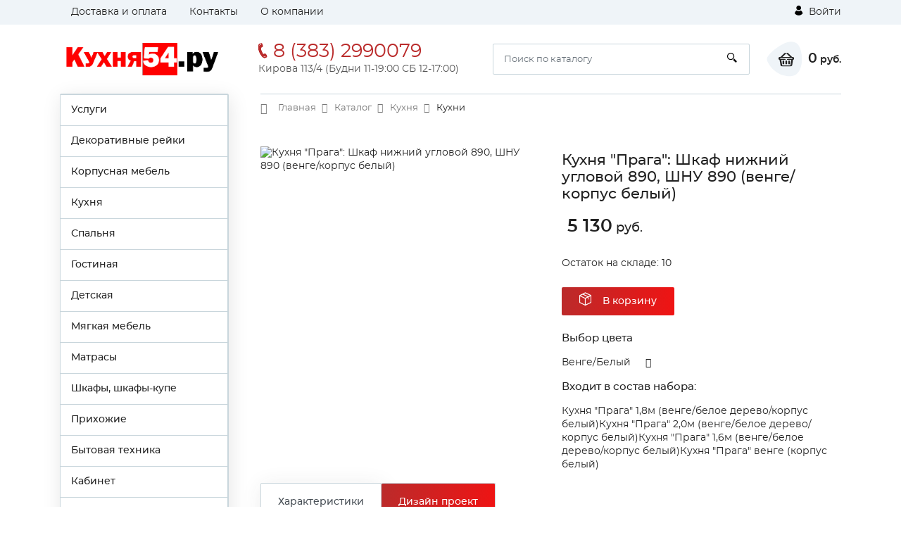

--- FILE ---
content_type: text/html; charset=utf-8
request_url: https://kuhnya54.ru/catalog/kukhni/kuxnya_praga_shkaf_nizhnij_uglovoj_890_shnu_890_vengekorpus_belyj/
body_size: 20049
content:
<!DOCTYPE html><html lang="ru"><head>
  <meta charset="utf-8">
  <title>Интернет-магазин КУХНЯ54.РУ - купить кухню в Новосибирске недорого</title>
  <base href="/">
  <meta name="viewport" content="width=device-width, initial-scale=1">
  <link rel="icon" id="appIcon" type="image/x-icon" href="https://cdn1.hosting.ue0.ru/45623e80-90ce-4ea8-9029-76289020be85.jpeg?quality=100">
  <link rel="canonical" href="https://kuhnya54.ru/catalog/kukhni/kuxnya_praga_shkaf_nizhnij_uglovoj_890_shnu_890_vengekorpus_belyj/">

<style>@font-face{font-family:'icomoon';src:url('icomoon.1d458487235ea4062c53.eot?lwbozq');src:url('icomoon.1d458487235ea4062c53.eot?lwbozq#iefix') format('embedded-opentype'),
    url('icomoon.900db4f2b5886cd69627.ttf?lwbozq') format('truetype'),
    url('icomoon.057ae8b2437da41e6b41.woff?lwbozq') format('woff'),
    url('icomoon.cd1f491840218277de86.svg?lwbozq#icomoon') format('svg');font-weight:normal;font-style:normal;font-display:block;}[class^="icon-"]{font-family:'icomoon' !important;speak:never;font-style:normal;font-weight:normal;font-feature-settings:normal;font-variant:normal;text-transform:none;line-height:1;-webkit-font-smoothing:antialiased;-moz-osx-font-smoothing:grayscale;}.icon-header-authorization-icon .path1:before{content:"\e902";color:rgb(255, 255, 255);}.icon-header-authorization-icon .path2:before{content:"\e903";margin-left:-0.8125em;color:rgb(0, 0, 0);}.icon-header-cart-icon .path1:before{content:"\e904";color:rgb(34, 34, 34);}.icon-header-cart-icon .path2:before{content:"\e905";margin-left:-1.099609375em;color:inherit;}.icon-header-phone-icon:before{content:"\e908";}.icon-header-search-icon:before{content:"\e909";}.icon-product-order-button-icon:before{content:"\e90b";color:#fff;}html{box-sizing:border-box;-ms-overflow-style:scrollbar;}*,::after,::before{box-sizing:inherit;}.container{width:100%;padding-right:15px;padding-left:15px;margin-right:auto;margin-left:auto;}@media (min-width:576px){.container{max-width:540px;}}@media (min-width:768px){.container{max-width:720px;}}@media (min-width:992px){.container{max-width:960px;}}@media (min-width:1200px){.container{max-width:1140px;}}.row{display:flex;flex-wrap:wrap;margin-right:-15px;margin-left:-15px;}.col-12,.col-4,.col-6,.col-lg-4,.col-lg-5,.col-lg-7,.col-lg-8,.col-md-3,.col-md-6,.col-sm-3,.col-sm-6,.col-xl-3,.col-xl-9{position:relative;width:100%;min-height:1px;padding-right:15px;padding-left:15px;}.col-4{flex:0 0 33.333333%;max-width:33.333333%;}.col-6{flex:0 0 50%;max-width:50%;}.col-12{flex:0 0 100%;max-width:100%;}@media (min-width:576px){.col-sm-3{flex:0 0 25%;max-width:25%;}.col-sm-6{flex:0 0 50%;max-width:50%;}}@media (min-width:768px){.col-md-3{flex:0 0 25%;max-width:25%;}.col-md-6{flex:0 0 50%;max-width:50%;}}@media (min-width:992px){.col-lg-4{flex:0 0 33.333333%;max-width:33.333333%;}.col-lg-5{flex:0 0 41.666667%;max-width:41.666667%;}.col-lg-7{flex:0 0 58.333333%;max-width:58.333333%;}.col-lg-8{flex:0 0 66.666667%;max-width:66.666667%;}}@media (min-width:1200px){.col-xl-3{flex:0 0 25%;max-width:25%;}.col-xl-9{flex:0 0 75%;max-width:75%;}}.d-none{display:none!important;}.d-block{display:block!important;}.d-flex{display:flex!important;}@media (min-width:768px){.d-md-block{display:block!important;}}@media (min-width:992px){.d-lg-none{display:none!important;}.d-lg-block{display:block!important;}.d-lg-flex{display:flex!important;}}@media (min-width:1200px){.d-xl-block{display:block!important;}}.flex-wrap{flex-wrap:wrap!important;}.flex-grow-1{flex-grow:1!important;}.justify-content-center{justify-content:center!important;}.justify-content-between{justify-content:space-between!important;}.align-items-center{align-items:center!important;}@media (min-width:992px){.flex-lg-nowrap{flex-wrap:nowrap!important;}.justify-content-lg-start{justify-content:flex-start!important;}.justify-content-lg-end{justify-content:flex-end!important;}}:root{--blue:#007bff;--indigo:#6610f2;--purple:#6f42c1;--pink:#e83e8c;--red:#dc3545;--orange:#fd7e14;--yellow:#ffc107;--green:#28a745;--teal:#20c997;--cyan:#17a2b8;--white:#fff;--gray:#6c757d;--gray-dark:#343a40;--primary:#007bff;--secondary:#6c757d;--success:#28a745;--info:#17a2b8;--warning:#ffc107;--danger:#dc3545;--light:#f8f9fa;--dark:#343a40;--breakpoint-xs:0;--breakpoint-sm:576px;--breakpoint-md:768px;--breakpoint-lg:992px;--breakpoint-xl:1200px;--font-family-sans-serif:-apple-system,BlinkMacSystemFont,"Segoe UI",Roboto,"Helvetica Neue",Arial,sans-serif,"Apple Color Emoji","Segoe UI Emoji","Segoe UI Symbol","Noto Color Emoji";--font-family-monospace:SFMono-Regular,Menlo,Monaco,Consolas,"Liberation Mono","Courier New",monospace;}*,::after,::before{box-sizing:border-box;}html{font-family:sans-serif;line-height:1.15;-webkit-text-size-adjust:100%;-ms-text-size-adjust:100%;-ms-overflow-style:scrollbar;-webkit-tap-highlight-color:transparent;}aside,footer,header,main,section{display:block;}body{margin:0;font-family:-apple-system,BlinkMacSystemFont,"Segoe UI",Roboto,"Helvetica Neue",Arial,sans-serif,"Apple Color Emoji","Segoe UI Emoji","Segoe UI Symbol","Noto Color Emoji";font-size:1rem;font-weight:400;line-height:1.5;color:#212529;text-align:left;background-color:#fff;}hr{box-sizing:content-box;height:0;overflow:visible;}h1,h3,h4{margin-top:0;margin-bottom:.5rem;}p{margin-top:0;margin-bottom:1rem;}ol,ul{margin-top:0;margin-bottom:1rem;}ul ul{margin-bottom:0;}strong{font-weight:bolder;}sup{position:relative;font-size:75%;line-height:0;vertical-align:baseline;}sup{top:-.5em;}a{color:#007bff;text-decoration:none;background-color:transparent;-webkit-text-decoration-skip:objects;}a:hover{color:#0056b3;text-decoration:underline;}a:not([href]):not([tabindex]){color:inherit;text-decoration:none;}a:not([href]):not([tabindex]):focus,a:not([href]):not([tabindex]):hover{color:inherit;text-decoration:none;}a:not([href]):not([tabindex]):focus{outline:0;}img{vertical-align:middle;border-style:none;}svg{overflow:hidden;vertical-align:middle;}label{display:inline-block;margin-bottom:.5rem;}button{border-radius:0;}button:focus{outline:1px dotted;outline:5px auto -webkit-focus-ring-color;}button,input,textarea{margin:0;font-family:inherit;font-size:inherit;line-height:inherit;}button,input{overflow:visible;}button{text-transform:none;}button,html [type=button]{-webkit-appearance:button;}[type=button]::-moz-focus-inner,button::-moz-focus-inner{padding:0;border-style:none;}input[type=radio]{box-sizing:border-box;padding:0;}textarea{overflow:auto;resize:vertical;}[hidden]{display:none!important;}h1,h3,h4{margin-bottom:.5rem;font-family:inherit;font-weight:500;line-height:1.2;color:inherit;}h1{font-size:2.5rem;}h3{font-size:1.75rem;}h4{font-size:1.5rem;}hr{margin-top:1rem;margin-bottom:1rem;border:0;border-top:1px solid rgba(0,0,0,.1);}.list-inline{padding-left:0;list-style:none;}.list-inline-item{display:inline-block;}.list-inline-item:not(:last-child){margin-right:.5rem;}.container{width:100%;padding-right:15px;padding-left:15px;margin-right:auto;margin-left:auto;}@media (min-width:576px){.container{max-width:540px;}}@media (min-width:768px){.container{max-width:720px;}}@media (min-width:992px){.container{max-width:960px;}}@media (min-width:1200px){.container{max-width:1140px;}}.row{display:flex;flex-wrap:wrap;margin-right:-15px;margin-left:-15px;}.col-12,.col-4,.col-6,.col-lg-4,.col-lg-5,.col-lg-7,.col-lg-8,.col-md-3,.col-md-6,.col-sm-3,.col-sm-6,.col-xl-3,.col-xl-9{position:relative;width:100%;min-height:1px;padding-right:15px;padding-left:15px;}.col-4{flex:0 0 33.333333%;max-width:33.333333%;}.col-6{flex:0 0 50%;max-width:50%;}.col-12{flex:0 0 100%;max-width:100%;}@media (min-width:576px){.col-sm-3{flex:0 0 25%;max-width:25%;}.col-sm-6{flex:0 0 50%;max-width:50%;}}@media (min-width:768px){.col-md-3{flex:0 0 25%;max-width:25%;}.col-md-6{flex:0 0 50%;max-width:50%;}}@media (min-width:992px){.col-lg-4{flex:0 0 33.333333%;max-width:33.333333%;}.col-lg-5{flex:0 0 41.666667%;max-width:41.666667%;}.col-lg-7{flex:0 0 58.333333%;max-width:58.333333%;}.col-lg-8{flex:0 0 66.666667%;max-width:66.666667%;}}@media (min-width:1200px){.col-xl-3{flex:0 0 25%;max-width:25%;}.col-xl-9{flex:0 0 75%;max-width:75%;}}.form-control{display:block;width:100%;height:calc(2.25rem + 2px);padding:.375rem .75rem;font-size:1rem;line-height:1.5;color:#495057;background-color:#fff;background-clip:padding-box;border:1px solid #ced4da;border-radius:.25rem;transition:border-color .15s ease-in-out,box-shadow .15s ease-in-out;}@media screen and (prefers-reduced-motion:reduce){.form-control{transition:none;}}.form-control::-ms-expand{background-color:transparent;border:0;}.form-control:focus{color:#495057;background-color:#fff;border-color:#80bdff;outline:0;box-shadow:0 0 0 .2rem rgba(0,123,255,.25);}.form-control::placeholder{color:#6c757d;opacity:1;}.form-control:disabled{background-color:#e9ecef;opacity:1;}textarea.form-control{height:auto;}.form-group{margin-bottom:1rem;}.btn{display:inline-block;font-weight:400;text-align:center;white-space:nowrap;vertical-align:middle;-webkit-user-select:none;user-select:none;border:1px solid transparent;padding:.375rem .75rem;font-size:1rem;line-height:1.5;border-radius:.25rem;transition:color .15s ease-in-out,background-color .15s ease-in-out,border-color .15s ease-in-out,box-shadow .15s ease-in-out;}@media screen and (prefers-reduced-motion:reduce){.btn{transition:none;}}.btn:focus,.btn:hover{text-decoration:none;}.btn:focus{outline:0;box-shadow:0 0 0 .2rem rgba(0,123,255,.25);}.btn:disabled{opacity:.65;}.btn:not(:disabled):not(.disabled){cursor:pointer;}.collapse:not(.show){display:none;}.dropdown{position:relative;}.dropdown-menu{position:absolute;top:100%;left:0;z-index:1000;display:none;float:left;min-width:10rem;padding:.5rem 0;margin:.125rem 0 0;font-size:1rem;color:#212529;text-align:left;list-style:none;background-color:#fff;background-clip:padding-box;border:1px solid rgba(0,0,0,.15);border-radius:.25rem;}.dropdown-item{display:block;width:100%;padding:.25rem 1.5rem;clear:both;font-weight:400;color:#212529;text-align:inherit;white-space:nowrap;background-color:transparent;border:0;}.dropdown-item:focus,.dropdown-item:hover{color:#16181b;text-decoration:none;background-color:#f8f9fa;}.dropdown-item:active{color:#fff;text-decoration:none;background-color:#007bff;}.dropdown-item:disabled{color:#6c757d;background-color:transparent;}.nav{display:flex;flex-wrap:wrap;padding-left:0;margin-bottom:0;list-style:none;}.nav-link{display:block;padding:.5rem 1rem;}.nav-link:focus,.nav-link:hover{text-decoration:none;}.nav-tabs{border-bottom:1px solid #dee2e6;}.nav-tabs .nav-item{margin-bottom:-1px;}.nav-tabs .nav-link{border:1px solid transparent;border-top-left-radius:.25rem;border-top-right-radius:.25rem;}.nav-tabs .nav-link:focus,.nav-tabs .nav-link:hover{border-color:#e9ecef #e9ecef #dee2e6;}.nav-tabs .nav-link.active{color:#495057;background-color:#fff;border-color:#dee2e6 #dee2e6 #fff;}.tab-content>.tab-pane{display:none;}.tab-content>.active{display:block;}.navbar-toggler{padding:.25rem .75rem;font-size:1.25rem;line-height:1;background-color:transparent;border:1px solid transparent;border-radius:.25rem;}.navbar-toggler:focus,.navbar-toggler:hover{text-decoration:none;}.navbar-toggler:not(:disabled):not(.disabled){cursor:pointer;}.card-header{padding:.75rem 1.25rem;margin-bottom:0;background-color:rgba(0,0,0,.03);border-bottom:1px solid rgba(0,0,0,.125);}.card-header:first-child{border-radius:calc(.25rem - 1px) calc(.25rem - 1px) 0 0;}.breadcrumb{display:flex;flex-wrap:wrap;padding:.75rem 1rem;margin-bottom:1rem;list-style:none;background-color:#e9ecef;border-radius:.25rem;}.breadcrumb-item+.breadcrumb-item{padding-left:.5rem;}.breadcrumb-item+.breadcrumb-item::before{display:inline-block;padding-right:.5rem;color:#6c757d;content:"/";}.breadcrumb-item+.breadcrumb-item:hover::before{text-decoration:underline;}.breadcrumb-item+.breadcrumb-item:hover::before{text-decoration:none;}.breadcrumb-item.active{color:#6c757d;}.alert{position:relative;padding:.75rem 1.25rem;margin-bottom:1rem;border:1px solid transparent;border-radius:.25rem;}.alert-danger{color:#721c24;background-color:#f8d7da;border-color:#f5c6cb;}.border-top{border-top:1px solid #dee2e6!important;}.d-none{display:none!important;}.d-block{display:block!important;}.d-flex{display:flex!important;}@media (min-width:768px){.d-md-block{display:block!important;}}@media (min-width:992px){.d-lg-none{display:none!important;}.d-lg-block{display:block!important;}.d-lg-flex{display:flex!important;}}@media (min-width:1200px){.d-xl-block{display:block!important;}}.flex-wrap{flex-wrap:wrap!important;}.flex-grow-1{flex-grow:1!important;}.justify-content-center{justify-content:center!important;}.justify-content-between{justify-content:space-between!important;}.align-items-center{align-items:center!important;}@media (min-width:992px){.flex-lg-nowrap{flex-wrap:nowrap!important;}.justify-content-lg-start{justify-content:flex-start!important;}.justify-content-lg-end{justify-content:flex-end!important;}}.m-0{margin:0!important;}.mb-0{margin-bottom:0!important;}.ml-1{margin-left:.25rem!important;}.mt-2,.my-2{margin-top:.5rem!important;}.mr-2,.mx-2{margin-right:.5rem!important;}.mb-2,.my-2{margin-bottom:.5rem!important;}.ml-2,.mx-2{margin-left:.5rem!important;}.my-3{margin-top:1rem!important;}.mr-3,.mx-3{margin-right:1rem!important;}.mb-3,.my-3{margin-bottom:1rem!important;}.mx-3{margin-left:1rem!important;}.mt-4,.my-4{margin-top:1.5rem!important;}.mb-4,.my-4{margin-bottom:1.5rem!important;}.p-0{padding:0!important;}.py-2{padding-top:.5rem!important;}.py-2{padding-bottom:.5rem!important;}.p-3{padding:1rem!important;}.py-3{padding-top:1rem!important;}.py-3{padding-bottom:1rem!important;}.py-4{padding-top:1.5rem!important;}.pr-4{padding-right:1.5rem!important;}.py-4{padding-bottom:1.5rem!important;}.mr-auto{margin-right:auto!important;}.ml-auto{margin-left:auto!important;}@media (min-width:576px){.mr-sm-0{margin-right:0!important;}.mr-sm-2{margin-right:.5rem!important;}.mt-sm-3{margin-top:1rem!important;}.mr-sm-3{margin-right:1rem!important;}.ml-sm-4{margin-left:1.5rem!important;}.mt-sm-5{margin-top:3rem!important;}.mb-sm-5{margin-bottom:3rem!important;}}@media (min-width:768px){.mr-md-5{margin-right:3rem!important;}}@media (min-width:992px){.mb-lg-0{margin-bottom:0!important;}.mb-lg-3{margin-bottom:1rem!important;}.py-lg-4{padding-top:1.5rem!important;}.py-lg-4{padding-bottom:1.5rem!important;}}@media (min-width:1200px){.mb-xl-4{margin-bottom:1.5rem!important;}}.text-nowrap{white-space:nowrap!important;}.text-center{text-align:center!important;}@media (min-width:992px){.text-lg-left{text-align:left!important;}.text-lg-right{text-align:right!important;}}@media print{*,::after,::before{text-shadow:none!important;box-shadow:none!important;}a:not(.btn){text-decoration:underline;}img{page-break-inside:avoid;}h3,p{orphans:3;widows:3;}h3{page-break-after:avoid;}@page {size:a3;}body{min-width:992px!important;}.container{min-width:992px!important;}}*,::after,::before{box-sizing:border-box;}html{font-family:sans-serif;line-height:1.15;-webkit-text-size-adjust:100%;-ms-text-size-adjust:100%;-ms-overflow-style:scrollbar;-webkit-tap-highlight-color:transparent;}aside,footer,header,main,section{display:block;}body{margin:0;font-family:-apple-system,BlinkMacSystemFont,"Segoe UI",Roboto,"Helvetica Neue",Arial,sans-serif,"Apple Color Emoji","Segoe UI Emoji","Segoe UI Symbol","Noto Color Emoji";font-size:1rem;font-weight:400;line-height:1.5;color:#212529;text-align:left;background-color:#fff;}hr{box-sizing:content-box;height:0;overflow:visible;}h1,h3,h4{margin-top:0;margin-bottom:.5rem;}p{margin-top:0;margin-bottom:1rem;}ol,ul{margin-top:0;margin-bottom:1rem;}ul ul{margin-bottom:0;}strong{font-weight:bolder;}sup{position:relative;font-size:75%;line-height:0;vertical-align:baseline;}sup{top:-.5em;}a{color:#007bff;text-decoration:none;background-color:transparent;-webkit-text-decoration-skip:objects;}a:hover{color:#0056b3;text-decoration:underline;}a:not([href]):not([tabindex]){color:inherit;text-decoration:none;}a:not([href]):not([tabindex]):focus,a:not([href]):not([tabindex]):hover{color:inherit;text-decoration:none;}a:not([href]):not([tabindex]):focus{outline:0;}img{vertical-align:middle;border-style:none;}svg{overflow:hidden;vertical-align:middle;}label{display:inline-block;margin-bottom:.5rem;}button{border-radius:0;}button:focus{outline:1px dotted;outline:5px auto -webkit-focus-ring-color;}button,input,textarea{margin:0;font-family:inherit;font-size:inherit;line-height:inherit;}button,input{overflow:visible;}button{text-transform:none;}button,html [type=button]{-webkit-appearance:button;}[type=button]::-moz-focus-inner,button::-moz-focus-inner{padding:0;border-style:none;}input[type=radio]{box-sizing:border-box;padding:0;}textarea{overflow:auto;resize:vertical;}[hidden]{display:none!important;}.fa{display:inline-block;font:normal normal normal 14px/1 FontAwesome;font-size:inherit;text-rendering:auto;-webkit-font-smoothing:antialiased;-moz-osx-font-smoothing:grayscale;}.fa-twitter:before{content:"\f099";}.fa-facebook:before{content:"\f09a";}.fa-angle-left:before{content:"\f104";}.fa-youtube:before{content:"\f167";}.fa-instagram:before{content:"\f16d";}.fa-vk:before{content:"\f189";}.fa-odnoklassniki:before{content:"\f263";}@font-face{font-family:Montserrat-Regular;src:url('Montserrat-Regular.6e88163a60009e4c3208.eot');src:url('Montserrat-Regular.6e88163a60009e4c3208.eot?#iefix') format('embedded-opentype'), url('Montserrat-Regular.b30ddcf50a115d3aa67f.woff') format('woff'), url('Montserrat-Regular.087334ca601e288c996e.ttf') format('truetype'), url('Montserrat-Regular.eda69b67b26429ba6140.svg') format('svg');font-weight:inherit;font-style:normal;}@font-face{font-family:Montserrat-Medium;src:url('Montserrat-Medium.6e46e54301cb0faf1eeb.eot');src:url('Montserrat-Medium.6e46e54301cb0faf1eeb.eot?#iefix') format('embedded-opentype'), url('Montserrat-Medium.ece0de02b2ecfd6543ed.woff') format('woff'), url('Montserrat-Medium.8a192d248fca1175abd8.ttf') format('truetype'), url('Montserrat-Medium.99e4f0a9d6cbee26f464.svg') format('svg');font-weight:inherit;font-style:normal;}@font-face{font-family:Montserrat-SemiBold;src:url('Montserrat-SemiBold.07b2fcc35b728905000a.eot');src:url('Montserrat-SemiBold.07b2fcc35b728905000a.eot?#iefix') format('embedded-opentype'), url('Montserrat-SemiBold.7ffdcf08d459625cdb13.woff') format('woff'), url('Montserrat-SemiBold.bb9c13378f11c7e56322.ttf') format('truetype'), url('Montserrat-SemiBold.2c55209ca0e3c13dd49f.svg') format('svg');font-weight:inherit;font-style:normal;}*:focus,button:focus{outline:none;}.btn{background:#ccc;}sup{top:0;}.txt_lgrey{color:#555;}.form-group{margin-bottom:1.4rem;}.size14{font-size:14px;}img{max-width:100%;}.bigger{font-size:135%;}.text_sm{font-size:13px;line-height:1.3em;}strong{font-family:Montserrat-SemiBold;}.list_inline{display:flex;padding-left:0;flex-wrap:wrap;list-style-type:none;}.list_inline li{margin:5px;}.list_inline li:first-child{margin-left:0;}.list_inline li:last-child{margin-right:0;}.social_network{width:34px;height:34px;display:block;display:flex;font-size:18px;align-items:center;justify-content:center;color:#FFF;background:#c9d6dc;border-radius:100%;}.social_network:hover{color:#fff;box-shadow:0px 0px 8px rgba(0, 0, 0, 0.2);}.authorization{display:flex;white-space:nowrap;}.authorization .icon-header-authorization-icon{margin-right:5px;}.dropdown_scroll{max-height:200px;}main{padding-bottom:2rem;}body{font-family:Montserrat-Regular, Arial, sans-serif;font-size:14px;color:#222;font-weight:400;line-height:1.4em;}a{color:inherit;}a:hover{color:#3b59a5;text-decoration:none;}.header_top{background:#eff4f8;}.page{padding-bottom:438px;position:relative;min-height:100vh;}footer{background-image:linear-gradient(-90deg, #fff 0%, #f7fafc 70%, #eff4f8 100%);position:absolute;bottom:0;width:100%;height:438px;background-color:#f5f5f5;}h1{font-size:1.3rem;margin:1rem 0 1.8rem;font-family:Montserrat-Medium;}h3{font-family:Montserrat-Medium;font-size:1.1em;margin:1rem 0;}h4{font-size:1rem;margin:1rem 0 1.5rem 0;}.title{font-size:1em;font-family:Montserrat-Medium;margin:0.8rem 0;}.link{color:#3b59a5;transition:0.3s;}.btn{border-radius:2px;border:none;}.btn_custom{display:inline-block;transition:0.3s;border-radius:2px;}.btn_md{height:40px;line-height:40px;font-family:Montserrat-Medium;font-size:14px;}.btn_red{padding:0 25px;color:#FFF;}.btn_red:hover{color:#FFF;}.breadcrumb{background:none;padding:10px 0;border-radius:0;margin-bottom:2.2rem;border-top:1px solid #c9d6dc;}.breadcrumb li{display:block;padding-right:18px;padding-left:25px;font-size:13px;color:#222;position:relative;}.breadcrumb li a{color:#777;position:relative;transition:0.3s;}.breadcrumb li a:hover{color:#222;}.breadcrumb li:first-child:before{font:normal normal normal 14px/1 FontAwesome;content:"\f015";position:absolute;top:2px;left:0;display:block;color:#777;font-size:120%;}.breadcrumb-item.active{color:#222;}.breadcrumb-item + .breadcrumb-item::before{display:none;}.breadcrumb-item:after{font:normal normal normal 14px/1 FontAwesome;content:"\f105";color:#777;position:absolute;right:2px;top:3px;bottom:0;}.breadcrumb-item:last-child:after{display:none;}label sup.bigger{top:-0.1em;}.dropdown__title{display:inline-block;padding-right:32px;cursor:pointer;position:relative;}.dropdown__title:before{content:'';display:block;width:11px;height:15px;font-size:15px;font:normal normal normal 14px/1 FontAwesome;content:"\f107";position:absolute;right:0;top:50%;transform:translate(0, -50%);}.contact_phone{font-size:22px;display:block;transition:0.3s;margin-bottom:5px;}.contact_phone .bigger{font-size:27px;}.contact_time{color:#555;}.form-control{border:1px solid #c9d6dc;border-radius:2px;font-size:13px;padding:5px 15px;}.form-control:focus{border-color:#a7b4ba;outline:none;box-shadow:none;box-shadow:2px 4px 30px 0 rgba(55, 55, 55, 0.1);}.form-control.dark{background:#eff4f8;}input.form-control{height:44px;}.list_TwoCol{column-count:2;list-style-type:none;padding:0;margin:0;}.list_TwoCol li{width:100%;display:block;margin-bottom:10px;}.search_form{position:relative;flex-grow:1;}.search_form .form-control{padding-right:50px;}.search_form .search_btn{position:absolute;top:0;right:0;height:100%;background:none;border:none;width:50px;}.logo{width:220px;min-width:220px;}.header_cart{display:flex;align-items:center;}.header_cart__icon{width:51px;height:50px;position:relative;display:flex;font-size:1.2rem;padding-left:5px;align-items:center;justify-content:center;background:url('cart_bg.9b958768a53b82313908.svg') no-repeat;}.header_cart__txt{font-family:Montserrat-SemiBold;}.navbar-toggler{padding:0;}.navbar-toggler span{width:30px;height:3px;display:block;margin:5px 0;background:#222;}.offcanvas-header{display:none;}.side_menu ul{list-style-type:none;margin:0;padding:0;border:1px solid #c9d6dc;border-radius:2px;box-shadow:2px 5px 28px 0px rgba(0, 0, 0, 0.1);}.side_menu li{position:relative;background-color:#fff;border:1px solid #c9d6dc;border-left:none;border-bottom:none;transition:0.3s;}.side_menu li:last-child{border-bottom:1px solid #c9d6dc;}.side_menu li a{display:block;padding:12px 25px;}.side_menu li .side_menu__link{padding:12px 45px;font-family:Montserrat-Medium;}.side_menu li:hover{background:#eff4f8;}.side_menu__sub{display:none;width:245px;position:absolute;left:calc(100%);top:-1px;z-index:10001;padding-left:5px !important;}.current_price{font-family:Montserrat-Medium;white-space:nowrap;font-size:1.1em;}.current_price .bigger{font-family:Montserrat-SemiBold;font-size:135%;}.specifications{list-style-type:none;display:inline-block;width:100%;padding:0;}.specifications li{float:left;width:50%;margin:10px 0;}.specifications_item{display:flex;flex-wrap:wrap;align-items:flex-end;width:100%;}.specifications_name{display:flex;width:50%;font-family:Montserrat-Medium;}.specifications_separator{flex-grow:1;background-image:linear-gradient(to right, #c9d6dc 33%, transparent 0%);background-size:6px 2px;background-repeat:repeat-x;background-position:left bottom 2px;margin:0 15px;}.specifications_value{flex-grow:1;max-width:50%;color:#555;}.specifications_value .item{position:relative;}.product_details h1{margin:0.5rem 0 1.5rem;}.product_details .current_price{font-size:1.3em;}.nav-tabs.tabs_custom1{border-bottom:1px solid #c9d6dc;}.nav-tabs.tabs_custom1 li{margin-bottom:0;}.nav-tabs.tabs_custom1 .nav-link{display:block;padding:17px 24px;background-color:#eff4f8;border:1px solid #c9d6dc;border-left:none;border-bottom:none;font-family:Montserrat-Medium;border-radius:2px;transition:0.3s;}.nav-tabs.tabs_custom1 .nav-link:hover{background:#FFF;color:initial;}.nav-tabs.tabs_custom1 .nav-link.active{background:#FFF;webkit-box-shadow:2px 4px 30px 0 rgba(55, 55, 55, 0.1);box-shadow:2px 4px 30px 0 rgba(55, 55, 55, 0.1);}.nav-tabs.tabs_custom1 li:first-child .nav-link{border-left:1px solid #c9d6dc;border-top-left-radius:2px;}.mobile_tabscollapse .nav-tabs{display:none;}.mobile_tabscollapse .collapse_trigger{width:100%;border:none;text-align:left;background:#fff;position:relative;}.mobile_tabscollapse .collapse_trigger:after{font:normal normal normal 14px/1 FontAwesome;content:"\f106";position:absolute;right:15px;top:0;bottom:0;height:18px;font-size:18px;margin:auto;}.mobile_tabscollapse .collapse_trigger.collapsed:after{font:normal normal normal 14px/1 FontAwesome;content:"\f107";font-size:18px;}.radio_type{position:relative;text-align:center;}.radio_type input[type="radio"]{display:block;margin:auto;}@media (min-width: 992px){header .authorization{flex:1;display:flex;min-width:-webkit-min-content;}header .authorization{justify-content:flex-end;}.side_menu li:hover > .side_menu__sub{display:block;}.side_menu__sub .side_menu__item .side_menu__link{padding-left:25px;}}@media (min-width: 992px){.mobile_tabscollapse .nav-tabs{display:flex;}.mobile_tabscollapse .card-header{display:none;}.mobile_tabscollapse .tab-pane > .collapse{display:block;}}@media screen and (max-width: 1200px){footer{height:505px;}.page{padding-bottom:505px;}}@media (max-width: 991px){.mobile_tabscollapse .tab-content > .tab-pane{display:block !important;opacity:1;}.mobile_tabscollapse .tab-content > .tab-pane .collapse{border-bottom:1px solid #c9d6dc;}footer{height:520px;}.page{padding-bottom:520px;}header .authorization{margin-left:auto;}.mobile_tabscollapse .collapse_trigger{background:#eff4f8;}.mobile_tabscollapse .collapse_trigger.collapsed{background:#FFF;}.breadcrumb{border-top:none;padding-top:0;}.header_main__bottom{background:#eff4f8;padding:5px 15px;margin-top:15px;margin-left:-15px;margin-right:-15px;position:relative;flex:0 0 100%;}.mobile_tabscollapse .card-header{border:none;}.mobile_tabscollapse .collapse{display:block !important;height:0px;overflow:hidden;}.mobile-offcanvas{visibility:hidden;transform:translateX(-100%);border-radius:0;display:block;position:fixed;top:0;left:0;height:100%;z-index:1200;width:80%;max-width:500px;overflow-y:scroll;overflow-x:hidden;background:#eff4f8;transition:visibility 0.2s ease-in-out, transform 0.2s ease-in-out;}.offcanvas-header{display:block;background:#eff4f8;}.offcanvas-header .back_btn{border:none;background:none;}.side_menu__sub{position:static;width:100%;padding-left:0 !important;box-shadow:none;}.side_menu li a{padding-left:42px;}}@media screen and (max-width: 768px){.specifications li{width:100%;}header .logo{max-width:180px;min-width:0;display:block;}.contact_phone{font-size:16px;margin-bottom:0;}.contact_phone .bigger{font-size:20px;}}@media screen and (max-width: 579px){.footer_bottom{font-size:12px;}header .logo{width:135px;}.contact_phone{font-size:13px;}.contact_phone .icon-header-phone-icon{display:none;}.contact_phone .bigger{font-size:15px;}.mobile_tabscollapse{margin-left:-15px;margin-right:-15px;}.header_cart__icon{width:35px;justify-content:flex-end;}.header_cart__txt{display:none;}h1{font-size:1.1rem;}.breadcrumb{margin-bottom:1.2rem;}}@media screen and (max-width: 359px){.navbar-toggler span{width:20px;}header .logo{width:120px;}}body{scroll-behavior:smooth;}</style><link rel="stylesheet" href="styles.c08b59a35e4a969c7094.css" media="print" onload="this.media='all'"><noscript><link rel="stylesheet" href="styles.c08b59a35e4a969c7094.css"></noscript><style ng-transition="serverApp"></style><style ng-transition="serverApp">.nav-link-white[_ngcontent-sc95]{color:#fff}  .g-item-template{cursor:pointer}.tab-pane[_ngcontent-sc95]   button[_ngcontent-sc95]{cursor:pointer}</style><style ng-transition="serverApp">.side_menu[_ngcontent-sc16]   li[_ngcontent-sc16]   .side_menu__link[_ngcontent-sc16]{padding:12px 15px}.isChild[_ngcontent-sc16]{padding-left:20px}.hidden[_ngcontent-sc16]{display:none!important}.side_menu__link[_ngcontent-sc16]{cursor:pointer}.side_menu_mobileSpan[_ngcontent-sc16], .side_menu_mobileSpanToggle[_ngcontent-sc16], .visibleMobile[_ngcontent-sc16]{display:none}@media (max-width:992px){.mobileMenuLink[_ngcontent-sc16]{padding:0!important}.mobileMenuLink[_ngcontent-sc16]   .side_menu_mobileSpan[_ngcontent-sc16]{padding:12px 15px}.side_menu[_ngcontent-sc16]   ul[_ngcontent-sc16]{border:none!important;box-shadow:unset!important}.side_menu[_ngcontent-sc16]   li[_ngcontent-sc16]:last-child{border-bottom:unset!important}.visibleMobile[_ngcontent-sc16]{display:block}.isChild[_ngcontent-sc16]   .side_menu__link[_ngcontent-sc16]:before{content:"— "}.side_menu_mobileSpan[_ngcontent-sc16]{display:inline-block;width:70%;cursor:pointer}.side_menu_mobileSpanToggle[_ngcontent-sc16]{display:inline-block;float:right;width:50px;height:40px;cursor:pointer}.has_child_link[_ngcontent-sc16]{position:relative}#main_menu[_ngcontent-sc16]   li[_ngcontent-sc16]   a.active[_ngcontent-sc16]:after{transform:rotate(90deg)}.has_child_link[_ngcontent-sc16]:after{opacity:1!important;pointer-events:none;content:"";position:absolute;width:9px;height:9px;right:20px;top:0;bottom:0;margin:auto;background:url(side-menu-arrow.ec14601a6fc44dfd6f32.svg) no-repeat}.visibleDesktop[_ngcontent-sc16]{display:none}}.has_child[_ngcontent-sc16]   a[_ngcontent-sc16]{position:relative}.has_child[_ngcontent-sc16]   a[_ngcontent-sc16]:after{content:"";position:absolute;width:9px;height:9px;right:20px;top:0;bottom:0;margin:auto;opacity:0;background:url(side-menu-arrow.ec14601a6fc44dfd6f32.svg) no-repeat}.has_child[_ngcontent-sc16]:hover > a[_ngcontent-sc16]:after{opacity:1}</style><style ng-transition="serverApp">.side_filter[_ngcontent-sc51]   .collapse_content[_ngcontent-sc51]{display:block}input[_ngcontent-sc51]::-webkit-inner-spin-button, input[_ngcontent-sc51]::-webkit-outer-spin-button{-webkit-appearance:none;margin:0}input[type=number][_ngcontent-sc51]{-moz-appearance:textfield}.checkbox_wrap[_ngcontent-sc51]   .m-0[_ngcontent-sc51], .checkmark[_ngcontent-sc51], input[type=checkbox][_ngcontent-sc51]{cursor:pointer}.resetFilterText[_ngcontent-sc51]{font-size:13px;line-height:20px;border-bottom:1px dashed #8b8b8b;color:#8b8b8b;cursor:pointer}</style><style ng-transition="serverApp">.submitText[_ngcontent-sc58]{font-size:20px;font-weight:600}</style></head>
<body>

  <app-root _nghost-sc118="" ng-version="12.0.2"><div _ngcontent-sc118="" class="page"><app-header _ngcontent-sc118="" _nghost-sc115=""><header _ngcontent-sc115=""><div _ngcontent-sc115="" class="header_top py-2"><div _ngcontent-sc115="" class="container"><div _ngcontent-sc115="" class="row"><div _ngcontent-sc115="" class="col-12"><div _ngcontent-sc115="" class="d-flex"><!----><ul _ngcontent-sc115="" class="list-inline ml-auto mb-0 d-none d-lg-block"><li _ngcontent-sc115="" class="list-inline-item mx-3"><a _ngcontent-sc115="" routerlink="/dostavka" href="/dostavka/">Доставка и оплата</a></li><!----><li _ngcontent-sc115="" class="list-inline-item mx-3"><a _ngcontent-sc115="" routerlink="/contact" href="/contact/">Контакты</a></li><!----><li _ngcontent-sc115="" class="list-inline-item mx-3"><a _ngcontent-sc115="" routerlink="/o_kompanii" href="/o_kompanii/">О компании</a></li><!----><!----></ul><div _ngcontent-sc115="" class="authorization"><a _ngcontent-sc115="" href="javascript:void(0)" data-target="enterModal" class="modal-trigger"><span _ngcontent-sc115="" class="icon-header-authorization-icon"><span _ngcontent-sc115="" class="path1"></span><span _ngcontent-sc115="" class="path2"></span></span> Войти </a><!----><!----><!----></div></div></div></div></div></div><div _ngcontent-sc115="" class="header_main py-3 py-lg-4"><div _ngcontent-sc115="" class="container"><div _ngcontent-sc115="" class="row"><div _ngcontent-sc115="" class="col-12"><div _ngcontent-sc115="" class="d-flex align-items-center flex-wrap flex-lg-nowrap"><div _ngcontent-sc115="" class="mr-md-5 mr-auto"><a _ngcontent-sc115="" href="#" class="logo"><img _ngcontent-sc115="" alt="" width="234" src="https://cdn1.hosting.ue0.ru/b20cb479-e033-4120-9d25-591c690f1529.png?quality=100"></a></div><div _ngcontent-sc115="" class="mr-md-5"><a _ngcontent-sc115="" class="contact_phone text-nowrap" href="tel:8 (383) 2990079"><span _ngcontent-sc115="" class="icon-header-phone-icon mr-2"></span><span _ngcontent-sc115="" class="bigger">8 (383) 2990079</span></a><p _ngcontent-sc115="" class="contact_time mb-0 d-none d-md-block"> Кирова 113/4 (Будни 11-19:00 СБ 12-17:00) </p></div><button _ngcontent-sc115="" onclick="toggleSideMenu()" type="button" class="navbar-toggler d-block d-lg-none ml-auto"><span _ngcontent-sc115=""></span><span _ngcontent-sc115=""></span><span _ngcontent-sc115=""></span></button><div _ngcontent-sc115="" class="d-flex flex-grow-1 header_main__bottom align-items-center"><div _ngcontent-sc115="" class="flex-grow-1"><form _ngcontent-sc115="" novalidate="" action="javascript:void(0);" class="search_form ng-untouched ng-pristine ng-valid"><input _ngcontent-sc115="" type="text" placeholder="Поиск по каталогу" name="q" class="form-control"><button _ngcontent-sc115="" type="button" class="search_btn"><span _ngcontent-sc115="" class="icon-header-search-icon"></span></button></form></div><div _ngcontent-sc115="" class="ml-sm-4 ml-2"><a _ngcontent-sc115="" routerlink="/order" class="header_cart" href="/order/"><div _ngcontent-sc115="" class="header_cart__icon mr-sm-2"><span _ngcontent-sc115="" class="icon-header-cart-icon"><span _ngcontent-sc115="" class="path1"></span><span _ngcontent-sc115="" class="path2"></span></span><!----></div><div _ngcontent-sc115="" class="header_cart__txt text-nowrap"><strong _ngcontent-sc115="" class="bigger">0</strong> руб. </div></a></div></div></div></div></div></div></div></header><app-location-popup _ngcontent-sc115="" _nghost-sc114=""><!----></app-location-popup><app-login-form _ngcontent-sc115="" _nghost-sc113=""><!----><app-forgot-password _ngcontent-sc113="" _nghost-sc112=""><!----></app-forgot-password></app-login-form><!----></app-header><main _ngcontent-sc118=""><router-outlet _ngcontent-sc118=""></router-outlet><app-good-page _nghost-sc95=""><section _ngcontent-sc95=""><div _ngcontent-sc95="" class="container"><div _ngcontent-sc95="" class="row"><div _ngcontent-sc95="" class="col-xl-3 col-lg-4 col-12"><app-left-layout _ngcontent-sc95="" _nghost-sc52=""><app-left-menu _ngcontent-sc52="" _nghost-sc16=""><div _ngcontent-sc16=""><aside _ngcontent-sc16="" style="width: 240px;"><div _ngcontent-sc16="" id="main_menu" class="side_menu mb-3 mobile-offcanvas"><div _ngcontent-sc16="" class="offcanvas-header p-3"><button _ngcontent-sc16="" onclick="closeSideMenu()" type="button" id="sideMenuCloseButton" aria-haspopup="true" aria-expanded="false" class="back_btn btn-close"><span _ngcontent-sc16="" class="mr-2"><i _ngcontent-sc16="" aria-hidden="true" class="fa fa-angle-left"></i></span>Назад</button></div><ul _ngcontent-sc16="" class="side_menu__list"><!----><li _ngcontent-sc16="" class="side_menu__item"><a _ngcontent-sc16="" onclick="" class="side_menu__link visibleMobile mobileMenuLink"><span _ngcontent-sc16="" class="side_menu_mobileSpan">Услуги</span><span _ngcontent-sc16="" onclick="sideMenuToggle(this)" class="side_menu_mobileSpanToggle">&nbsp;</span></a><!----><a _ngcontent-sc16="" onclick="" class="side_menu__link visibleDesktop" href="/catalog/uslugi/"> Услуги </a><!----><!----><!----></li><li _ngcontent-sc16="" class="side_menu__item"><a _ngcontent-sc16="" onclick="" class="side_menu__link visibleMobile mobileMenuLink"><span _ngcontent-sc16="" class="side_menu_mobileSpan">Декоративные рейки</span><span _ngcontent-sc16="" onclick="sideMenuToggle(this)" class="side_menu_mobileSpanToggle">&nbsp;</span></a><!----><a _ngcontent-sc16="" onclick="" class="side_menu__link visibleDesktop" href="/catalog/dekorativnye_rejki/"> Декоративные рейки </a><!----><!----><!----></li><li _ngcontent-sc16="" class="side_menu__item has_child"><a _ngcontent-sc16="" onclick="" class="side_menu__link visibleMobile mobileMenuLink has_child_link"><span _ngcontent-sc16="" class="side_menu_mobileSpan">Корпусная мебель</span><span _ngcontent-sc16="" onclick="sideMenuToggle(this)" class="side_menu_mobileSpanToggle">&nbsp;</span></a><!----><a _ngcontent-sc16="" onclick="" class="side_menu__link visibleDesktop has_child_link" href="/catalog/korpusnaya_mebel/"> Корпусная мебель </a><!----><!----><ul _ngcontent-sc16="" class="side_menu__sub"><li _ngcontent-sc16="" class="side_menu__item has_child isChild"><a _ngcontent-sc16="" onclick="" class="side_menu__link visibleMobile mobileMenuLink has_child_link"><span _ngcontent-sc16="" class="side_menu_mobileSpan">Мебель для сада и дачи</span><span _ngcontent-sc16="" onclick="sideMenuToggle(this)" class="side_menu_mobileSpanToggle">&nbsp;</span></a><!----><a _ngcontent-sc16="" onclick="" class="side_menu__link visibleDesktop has_child_link" href="/catalog/sadovaya_mebel/"> Мебель для сада и дачи </a><!----><!----><ul _ngcontent-sc16="" class="side_menu__sub"><li _ngcontent-sc16="" class="side_menu__item isChild"><a _ngcontent-sc16="" onclick="" class="side_menu__link visibleMobile mobileMenuLink"><span _ngcontent-sc16="" class="side_menu_mobileSpan">Тумбы для сада и дачи</span><span _ngcontent-sc16="" onclick="sideMenuToggle(this)" class="side_menu_mobileSpanToggle">&nbsp;</span></a><!----><a _ngcontent-sc16="" onclick="" class="side_menu__link visibleDesktop" href="/catalog/sadovye_tumby/"> Тумбы для сада и дачи </a><!----><!----><!----></li><li _ngcontent-sc16="" class="side_menu__item isChild"><a _ngcontent-sc16="" onclick="" class="side_menu__link visibleMobile mobileMenuLink"><span _ngcontent-sc16="" class="side_menu_mobileSpan">Шезлонги</span><span _ngcontent-sc16="" onclick="sideMenuToggle(this)" class="side_menu_mobileSpanToggle">&nbsp;</span></a><!----><a _ngcontent-sc16="" onclick="" class="side_menu__link visibleDesktop" href="/catalog/shezlongi/"> Шезлонги </a><!----><!----><!----></li><li _ngcontent-sc16="" class="side_menu__item isChild hidden"><a _ngcontent-sc16="" onclick="" class="side_menu__link visibleMobile mobileMenuLink"><span _ngcontent-sc16="" class="side_menu_mobileSpan">Кресла-качалки</span><span _ngcontent-sc16="" onclick="sideMenuToggle(this)" class="side_menu_mobileSpanToggle">&nbsp;</span></a><!----><a _ngcontent-sc16="" onclick="" class="side_menu__link visibleDesktop" href="/catalog/kreslakachalki/"> Кресла-качалки </a><!----><!----><!----></li><li _ngcontent-sc16="" class="side_menu__item isChild"><a _ngcontent-sc16="" onclick="" class="side_menu__link visibleMobile mobileMenuLink"><span _ngcontent-sc16="" class="side_menu_mobileSpan">Диваны и кресла для сада и дачи</span><span _ngcontent-sc16="" onclick="sideMenuToggle(this)" class="side_menu_mobileSpanToggle">&nbsp;</span></a><!----><a _ngcontent-sc16="" onclick="" class="side_menu__link visibleDesktop" href="/catalog/sadovye_divany_i_kresla/"> Диваны и кресла для сада и дачи </a><!----><!----><!----></li><li _ngcontent-sc16="" class="side_menu__item isChild"><a _ngcontent-sc16="" onclick="" class="side_menu__link visibleMobile mobileMenuLink"><span _ngcontent-sc16="" class="side_menu_mobileSpan">Столы и стулья для сада и дачи</span><span _ngcontent-sc16="" onclick="sideMenuToggle(this)" class="side_menu_mobileSpanToggle">&nbsp;</span></a><!----><a _ngcontent-sc16="" onclick="" class="side_menu__link visibleDesktop" href="/catalog/sadovye_stoly_i_stulya/"> Столы и стулья для сада и дачи </a><!----><!----><!----></li><!----><!----></ul><!----></li><!----><!----></ul><!----></li><li _ngcontent-sc16="" class="side_menu__item has_child"><a _ngcontent-sc16="" onclick="" class="side_menu__link visibleMobile mobileMenuLink has_child_link"><span _ngcontent-sc16="" class="side_menu_mobileSpan">Кухня</span><span _ngcontent-sc16="" onclick="sideMenuToggle(this)" class="side_menu_mobileSpanToggle">&nbsp;</span></a><!----><a _ngcontent-sc16="" onclick="" class="side_menu__link visibleDesktop has_child_link" href="/catalog/kukhni_i_komplektuyushchie/"> Кухня </a><!----><!----><ul _ngcontent-sc16="" class="side_menu__sub"><li _ngcontent-sc16="" class="side_menu__item isChild"><a _ngcontent-sc16="" onclick="" class="side_menu__link visibleMobile mobileMenuLink"><span _ngcontent-sc16="" class="side_menu_mobileSpan">Поддоны</span><span _ngcontent-sc16="" onclick="sideMenuToggle(this)" class="side_menu_mobileSpanToggle">&nbsp;</span></a><!----><a _ngcontent-sc16="" onclick="" class="side_menu__link visibleDesktop" href="/catalog/poddony/"> Поддоны </a><!----><!----><!----></li><li _ngcontent-sc16="" class="side_menu__item isChild"><a _ngcontent-sc16="" onclick="" class="side_menu__link visibleMobile mobileMenuLink"><span _ngcontent-sc16="" class="side_menu_mobileSpan">Буфеты</span><span _ngcontent-sc16="" onclick="sideMenuToggle(this)" class="side_menu_mobileSpanToggle">&nbsp;</span></a><!----><a _ngcontent-sc16="" onclick="" class="side_menu__link visibleDesktop" href="/catalog/bufety/"> Буфеты </a><!----><!----><!----></li><li _ngcontent-sc16="" class="side_menu__item isChild"><a _ngcontent-sc16="" onclick="" class="side_menu__link visibleMobile mobileMenuLink"><span _ngcontent-sc16="" class="side_menu_mobileSpan">Аксессуары для кухни/подсветка</span><span _ngcontent-sc16="" onclick="sideMenuToggle(this)" class="side_menu_mobileSpanToggle">&nbsp;</span></a><!----><a _ngcontent-sc16="" onclick="" class="side_menu__link visibleDesktop" href="/catalog/aksessuary_dlya_kuxnipodsvetka/"> Аксессуары для кухни/подсветка </a><!----><!----><!----></li><li _ngcontent-sc16="" class="side_menu__item isChild hidden"><a _ngcontent-sc16="" onclick="" class="side_menu__link visibleMobile mobileMenuLink"><span _ngcontent-sc16="" class="side_menu_mobileSpan">Багеты</span><span _ngcontent-sc16="" onclick="sideMenuToggle(this)" class="side_menu_mobileSpanToggle">&nbsp;</span></a><!----><a _ngcontent-sc16="" onclick="" class="side_menu__link visibleDesktop" href="/catalog/bagety/"> Багеты </a><!----><!----><!----></li><li _ngcontent-sc16="" class="side_menu__item isChild"><a _ngcontent-sc16="" onclick="" class="side_menu__link visibleMobile mobileMenuLink"><span _ngcontent-sc16="" class="side_menu_mobileSpan">Кухни</span><span _ngcontent-sc16="" onclick="sideMenuToggle(this)" class="side_menu_mobileSpanToggle">&nbsp;</span></a><!----><a _ngcontent-sc16="" onclick="" class="side_menu__link visibleDesktop" href="/catalog/kukhni/"> Кухни </a><!----><!----><!----></li><li _ngcontent-sc16="" class="side_menu__item isChild"><a _ngcontent-sc16="" onclick="" class="side_menu__link visibleMobile mobileMenuLink"><span _ngcontent-sc16="" class="side_menu_mobileSpan">Готовые наборы кухонь</span><span _ngcontent-sc16="" onclick="sideMenuToggle(this)" class="side_menu_mobileSpanToggle">&nbsp;</span></a><!----><a _ngcontent-sc16="" onclick="" class="side_menu__link visibleDesktop" href="/catalog/gotovye_nabory_kukhon/"> Готовые наборы кухонь </a><!----><!----><!----></li><li _ngcontent-sc16="" class="side_menu__item isChild"><a _ngcontent-sc16="" onclick="" class="side_menu__link visibleMobile mobileMenuLink"><span _ngcontent-sc16="" class="side_menu_mobileSpan">Модульные кухни</span><span _ngcontent-sc16="" onclick="sideMenuToggle(this)" class="side_menu_mobileSpanToggle">&nbsp;</span></a><!----><a _ngcontent-sc16="" onclick="" class="side_menu__link visibleDesktop" href="/catalog/modulnye_kuxni/"> Модульные кухни </a><!----><!----><!----></li><li _ngcontent-sc16="" class="side_menu__item isChild"><a _ngcontent-sc16="" onclick="" class="side_menu__link visibleMobile mobileMenuLink"><span _ngcontent-sc16="" class="side_menu_mobileSpan">Мойки и смесители</span><span _ngcontent-sc16="" onclick="sideMenuToggle(this)" class="side_menu_mobileSpanToggle">&nbsp;</span></a><!----><a _ngcontent-sc16="" onclick="" class="side_menu__link visibleDesktop" href="/catalog/moyki_i_smesiteli/"> Мойки и смесители </a><!----><!----><!----></li><li _ngcontent-sc16="" class="side_menu__item has_child isChild"><a _ngcontent-sc16="" onclick="" class="side_menu__link visibleMobile mobileMenuLink has_child_link"><span _ngcontent-sc16="" class="side_menu_mobileSpan">Столешницы</span><span _ngcontent-sc16="" onclick="sideMenuToggle(this)" class="side_menu_mobileSpanToggle">&nbsp;</span></a><!----><a _ngcontent-sc16="" onclick="" class="side_menu__link visibleDesktop has_child_link" href="/catalog/stoleshnitsy/"> Столешницы </a><!----><!----><ul _ngcontent-sc16="" class="side_menu__sub"><li _ngcontent-sc16="" class="side_menu__item isChild"><a _ngcontent-sc16="" onclick="" class="side_menu__link visibleMobile mobileMenuLink"><span _ngcontent-sc16="" class="side_menu_mobileSpan">Кромки с/к для столешниц</span><span _ngcontent-sc16="" onclick="sideMenuToggle(this)" class="side_menu_mobileSpanToggle">&nbsp;</span></a><!----><a _ngcontent-sc16="" onclick="" class="side_menu__link visibleDesktop" href="/catalog/kromki_s_k_dlya_stoleshnits/"> Кромки с/к для столешниц </a><!----><!----><!----></li><li _ngcontent-sc16="" class="side_menu__item isChild"><a _ngcontent-sc16="" onclick="" class="side_menu__link visibleMobile mobileMenuLink"><span _ngcontent-sc16="" class="side_menu_mobileSpan">Услуги</span><span _ngcontent-sc16="" onclick="sideMenuToggle(this)" class="side_menu_mobileSpanToggle">&nbsp;</span></a><!----><a _ngcontent-sc16="" onclick="" class="side_menu__link visibleDesktop" href="/catalog/uslugi/"> Услуги </a><!----><!----><!----></li><li _ngcontent-sc16="" class="side_menu__item isChild"><a _ngcontent-sc16="" onclick="" class="side_menu__link visibleMobile mobileMenuLink"><span _ngcontent-sc16="" class="side_menu_mobileSpan">Столешницы в заводской упаковке</span><span _ngcontent-sc16="" onclick="sideMenuToggle(this)" class="side_menu_mobileSpanToggle">&nbsp;</span></a><!----><a _ngcontent-sc16="" onclick="" class="side_menu__link visibleDesktop" href="/catalog/stoleshnitsy_v_zavodskoy_upakovke/"> Столешницы в заводской упаковке </a><!----><!----><!----></li><!----><!----></ul><!----></li><li _ngcontent-sc16="" class="side_menu__item isChild"><a _ngcontent-sc16="" onclick="" class="side_menu__link visibleMobile mobileMenuLink"><span _ngcontent-sc16="" class="side_menu_mobileSpan">Барные стойки</span><span _ngcontent-sc16="" onclick="sideMenuToggle(this)" class="side_menu_mobileSpanToggle">&nbsp;</span></a><!----><a _ngcontent-sc16="" onclick="" class="side_menu__link visibleDesktop" href="/catalog/barnye_stoyki/"> Барные стойки </a><!----><!----><!----></li><li _ngcontent-sc16="" class="side_menu__item isChild"><a _ngcontent-sc16="" onclick="" class="side_menu__link visibleMobile mobileMenuLink"><span _ngcontent-sc16="" class="side_menu_mobileSpan">Мебельные щиты</span><span _ngcontent-sc16="" onclick="sideMenuToggle(this)" class="side_menu_mobileSpanToggle">&nbsp;</span></a><!----><a _ngcontent-sc16="" onclick="" class="side_menu__link visibleDesktop" href="/catalog/mebelnye_shchity/"> Мебельные щиты </a><!----><!----><!----></li><li _ngcontent-sc16="" class="side_menu__item has_child isChild"><a _ngcontent-sc16="" onclick="" class="side_menu__link visibleMobile mobileMenuLink has_child_link"><span _ngcontent-sc16="" class="side_menu_mobileSpan">Обеденные зоны</span><span _ngcontent-sc16="" onclick="sideMenuToggle(this)" class="side_menu_mobileSpanToggle">&nbsp;</span></a><!----><a _ngcontent-sc16="" onclick="" class="side_menu__link visibleDesktop has_child_link" href="/catalog/obedennye_zony/"> Обеденные зоны </a><!----><!----><ul _ngcontent-sc16="" class="side_menu__sub"><li _ngcontent-sc16="" class="side_menu__item isChild hidden"><a _ngcontent-sc16="" onclick="" class="side_menu__link visibleMobile mobileMenuLink"><span _ngcontent-sc16="" class="side_menu_mobileSpan">Кухонные уголки</span><span _ngcontent-sc16="" onclick="sideMenuToggle(this)" class="side_menu_mobileSpanToggle">&nbsp;</span></a><!----><a _ngcontent-sc16="" onclick="" class="side_menu__link visibleDesktop" href="/catalog/kukhonnye_ugolki/"> Кухонные уголки </a><!----><!----><!----></li><li _ngcontent-sc16="" class="side_menu__item isChild hidden"><a _ngcontent-sc16="" onclick="" class="side_menu__link visibleMobile mobileMenuLink"><span _ngcontent-sc16="" class="side_menu_mobileSpan">Обеденные группы</span><span _ngcontent-sc16="" onclick="sideMenuToggle(this)" class="side_menu_mobileSpanToggle">&nbsp;</span></a><!----><a _ngcontent-sc16="" onclick="" class="side_menu__link visibleDesktop" href="/catalog/obedennye_gruppy/"> Обеденные группы </a><!----><!----><!----></li><li _ngcontent-sc16="" class="side_menu__item isChild"><a _ngcontent-sc16="" onclick="" class="side_menu__link visibleMobile mobileMenuLink"><span _ngcontent-sc16="" class="side_menu_mobileSpan">Стулья и табуреты</span><span _ngcontent-sc16="" onclick="sideMenuToggle(this)" class="side_menu_mobileSpanToggle">&nbsp;</span></a><!----><a _ngcontent-sc16="" onclick="" class="side_menu__link visibleDesktop" href="/catalog/stulya_i_taburety/"> Стулья и табуреты </a><!----><!----><!----></li><li _ngcontent-sc16="" class="side_menu__item isChild"><a _ngcontent-sc16="" onclick="" class="side_menu__link visibleMobile mobileMenuLink"><span _ngcontent-sc16="" class="side_menu_mobileSpan">Обеденные столы</span><span _ngcontent-sc16="" onclick="sideMenuToggle(this)" class="side_menu_mobileSpanToggle">&nbsp;</span></a><!----><a _ngcontent-sc16="" onclick="" class="side_menu__link visibleDesktop" href="/catalog/obedennye_stoly/"> Обеденные столы </a><!----><!----><!----></li><!----><!----></ul><!----></li><li _ngcontent-sc16="" class="side_menu__item has_child isChild"><a _ngcontent-sc16="" onclick="" class="side_menu__link visibleMobile mobileMenuLink has_child_link"><span _ngcontent-sc16="" class="side_menu_mobileSpan">Комплектующие для кухни</span><span _ngcontent-sc16="" onclick="sideMenuToggle(this)" class="side_menu_mobileSpanToggle">&nbsp;</span></a><!----><a _ngcontent-sc16="" onclick="" class="side_menu__link visibleDesktop has_child_link" href="/catalog/komplektuyuschie-dlya-kukhni/"> Комплектующие для кухни </a><!----><!----><ul _ngcontent-sc16="" class="side_menu__sub"><li _ngcontent-sc16="" class="side_menu__item isChild"><a _ngcontent-sc16="" onclick="" class="side_menu__link visibleMobile mobileMenuLink"><span _ngcontent-sc16="" class="side_menu_mobileSpan">Лотки для посуды</span><span _ngcontent-sc16="" onclick="sideMenuToggle(this)" class="side_menu_mobileSpanToggle">&nbsp;</span></a><!----><a _ngcontent-sc16="" onclick="" class="side_menu__link visibleDesktop" href="/catalog/lotki_dlya_posudy/"> Лотки для посуды </a><!----><!----><!----></li><li _ngcontent-sc16="" class="side_menu__item isChild"><a _ngcontent-sc16="" onclick="" class="side_menu__link visibleMobile mobileMenuLink"><span _ngcontent-sc16="" class="side_menu_mobileSpan">Посудосушители</span><span _ngcontent-sc16="" onclick="sideMenuToggle(this)" class="side_menu_mobileSpanToggle">&nbsp;</span></a><!----><a _ngcontent-sc16="" onclick="" class="side_menu__link visibleDesktop" href="/catalog/posudosushiteli/"> Посудосушители </a><!----><!----><!----></li><li _ngcontent-sc16="" class="side_menu__item has_child isChild"><a _ngcontent-sc16="" onclick="" class="side_menu__link visibleMobile mobileMenuLink has_child_link"><span _ngcontent-sc16="" class="side_menu_mobileSpan">Фурнитура</span><span _ngcontent-sc16="" onclick="sideMenuToggle(this)" class="side_menu_mobileSpanToggle">&nbsp;</span></a><!----><a _ngcontent-sc16="" onclick="" class="side_menu__link visibleDesktop has_child_link" href="/catalog/furnitura/"> Фурнитура </a><!----><!----><ul _ngcontent-sc16="" class="side_menu__sub"><li _ngcontent-sc16="" class="side_menu__item has_child isChild"><a _ngcontent-sc16="" onclick="" class="side_menu__link visibleMobile mobileMenuLink has_child_link"><span _ngcontent-sc16="" class="side_menu_mobileSpan">Крепежная фурнитура</span><span _ngcontent-sc16="" onclick="sideMenuToggle(this)" class="side_menu_mobileSpanToggle">&nbsp;</span></a><!----><a _ngcontent-sc16="" onclick="" class="side_menu__link visibleDesktop has_child_link" href="/catalog/krepezhnaya_furnitura/"> Крепежная фурнитура </a><!----><!----><ul _ngcontent-sc16="" class="side_menu__sub"><li _ngcontent-sc16="" class="side_menu__item isChild"><a _ngcontent-sc16="" onclick="" class="side_menu__link visibleMobile mobileMenuLink"><span _ngcontent-sc16="" class="side_menu_mobileSpan">Направляющие</span><span _ngcontent-sc16="" onclick="sideMenuToggle(this)" class="side_menu_mobileSpanToggle">&nbsp;</span></a><!----><a _ngcontent-sc16="" onclick="" class="side_menu__link visibleDesktop" href="/catalog/napravlyayushhie/"> Направляющие </a><!----><!----><!----></li><li _ngcontent-sc16="" class="side_menu__item isChild"><a _ngcontent-sc16="" onclick="" class="side_menu__link visibleMobile mobileMenuLink"><span _ngcontent-sc16="" class="side_menu_mobileSpan">Газлифты</span><span _ngcontent-sc16="" onclick="sideMenuToggle(this)" class="side_menu_mobileSpanToggle">&nbsp;</span></a><!----><a _ngcontent-sc16="" onclick="" class="side_menu__link visibleDesktop" href="/catalog/gazlifty/"> Газлифты </a><!----><!----><!----></li><li _ngcontent-sc16="" class="side_menu__item isChild"><a _ngcontent-sc16="" onclick="" class="side_menu__link visibleMobile mobileMenuLink"><span _ngcontent-sc16="" class="side_menu_mobileSpan">Навесы</span><span _ngcontent-sc16="" onclick="sideMenuToggle(this)" class="side_menu_mobileSpanToggle">&nbsp;</span></a><!----><a _ngcontent-sc16="" onclick="" class="side_menu__link visibleDesktop" href="/catalog/navesy/"> Навесы </a><!----><!----><!----></li><li _ngcontent-sc16="" class="side_menu__item isChild"><a _ngcontent-sc16="" onclick="" class="side_menu__link visibleMobile mobileMenuLink"><span _ngcontent-sc16="" class="side_menu_mobileSpan">Петли</span><span _ngcontent-sc16="" onclick="sideMenuToggle(this)" class="side_menu_mobileSpanToggle">&nbsp;</span></a><!----><a _ngcontent-sc16="" onclick="" class="side_menu__link visibleDesktop" href="/catalog/petli/"> Петли </a><!----><!----><!----></li><li _ngcontent-sc16="" class="side_menu__item isChild"><a _ngcontent-sc16="" onclick="" class="side_menu__link visibleMobile mobileMenuLink"><span _ngcontent-sc16="" class="side_menu_mobileSpan">Толкатели Push to open</span><span _ngcontent-sc16="" onclick="sideMenuToggle(this)" class="side_menu_mobileSpanToggle">&nbsp;</span></a><!----><a _ngcontent-sc16="" onclick="" class="side_menu__link visibleDesktop" href="/catalog/tolkateli_push_to_open/"> Толкатели Push to open </a><!----><!----><!----></li><!----><!----></ul><!----></li><li _ngcontent-sc16="" class="side_menu__item isChild"><a _ngcontent-sc16="" onclick="" class="side_menu__link visibleMobile mobileMenuLink"><span _ngcontent-sc16="" class="side_menu_mobileSpan">Метабоксы</span><span _ngcontent-sc16="" onclick="sideMenuToggle(this)" class="side_menu_mobileSpanToggle">&nbsp;</span></a><!----><a _ngcontent-sc16="" onclick="" class="side_menu__link visibleDesktop" href="/catalog/metaboksy/"> Метабоксы </a><!----><!----><!----></li><li _ngcontent-sc16="" class="side_menu__item isChild"><a _ngcontent-sc16="" onclick="" class="side_menu__link visibleMobile mobileMenuLink"><span _ngcontent-sc16="" class="side_menu_mobileSpan">Ручки</span><span _ngcontent-sc16="" onclick="sideMenuToggle(this)" class="side_menu_mobileSpanToggle">&nbsp;</span></a><!----><a _ngcontent-sc16="" onclick="" class="side_menu__link visibleDesktop" href="/catalog/ruchki/"> Ручки </a><!----><!----><!----></li><li _ngcontent-sc16="" class="side_menu__item isChild"><a _ngcontent-sc16="" onclick="" class="side_menu__link visibleMobile mobileMenuLink"><span _ngcontent-sc16="" class="side_menu_mobileSpan">Опоры</span><span _ngcontent-sc16="" onclick="sideMenuToggle(this)" class="side_menu_mobileSpanToggle">&nbsp;</span></a><!----><a _ngcontent-sc16="" onclick="" class="side_menu__link visibleDesktop" href="/catalog/opory/"> Опоры </a><!----><!----><!----></li><!----><!----></ul><!----></li><li _ngcontent-sc16="" class="side_menu__item isChild"><a _ngcontent-sc16="" onclick="" class="side_menu__link visibleMobile mobileMenuLink"><span _ngcontent-sc16="" class="side_menu_mobileSpan">Рейлинги</span><span _ngcontent-sc16="" onclick="sideMenuToggle(this)" class="side_menu_mobileSpanToggle">&nbsp;</span></a><!----><a _ngcontent-sc16="" onclick="" class="side_menu__link visibleDesktop" href="/catalog/rejlingi/"> Рейлинги </a><!----><!----><!----></li><li _ngcontent-sc16="" class="side_menu__item isChild"><a _ngcontent-sc16="" onclick="" class="side_menu__link visibleMobile mobileMenuLink"><span _ngcontent-sc16="" class="side_menu_mobileSpan">Цоколи</span><span _ngcontent-sc16="" onclick="sideMenuToggle(this)" class="side_menu_mobileSpanToggle">&nbsp;</span></a><!----><a _ngcontent-sc16="" onclick="" class="side_menu__link visibleDesktop" href="/catalog/czokoli/"> Цоколи </a><!----><!----><!----></li><li _ngcontent-sc16="" class="side_menu__item isChild"><a _ngcontent-sc16="" onclick="" class="side_menu__link visibleMobile mobileMenuLink"><span _ngcontent-sc16="" class="side_menu_mobileSpan">Кромки б/к для столешниц</span><span _ngcontent-sc16="" onclick="sideMenuToggle(this)" class="side_menu_mobileSpanToggle">&nbsp;</span></a><!----><a _ngcontent-sc16="" onclick="" class="side_menu__link visibleDesktop" href="/catalog/kromki_bk_dlya_stoleshnicz/"> Кромки б/к для столешниц </a><!----><!----><!----></li><li _ngcontent-sc16="" class="side_menu__item isChild"><a _ngcontent-sc16="" onclick="" class="side_menu__link visibleMobile mobileMenuLink"><span _ngcontent-sc16="" class="side_menu_mobileSpan">Планки</span><span _ngcontent-sc16="" onclick="sideMenuToggle(this)" class="side_menu_mobileSpanToggle">&nbsp;</span></a><!----><a _ngcontent-sc16="" onclick="" class="side_menu__link visibleDesktop" href="/catalog/planki/"> Планки </a><!----><!----><!----></li><li _ngcontent-sc16="" class="side_menu__item isChild"><a _ngcontent-sc16="" onclick="" class="side_menu__link visibleMobile mobileMenuLink"><span _ngcontent-sc16="" class="side_menu_mobileSpan">Плинтуса и заглушки</span><span _ngcontent-sc16="" onclick="sideMenuToggle(this)" class="side_menu_mobileSpanToggle">&nbsp;</span></a><!----><a _ngcontent-sc16="" onclick="" class="side_menu__link visibleDesktop" href="/catalog/plintusa/"> Плинтуса и заглушки </a><!----><!----><!----></li><li _ngcontent-sc16="" class="side_menu__item isChild"><a _ngcontent-sc16="" onclick="" class="side_menu__link visibleMobile mobileMenuLink"><span _ngcontent-sc16="" class="side_menu_mobileSpan">Полки</span><span _ngcontent-sc16="" onclick="sideMenuToggle(this)" class="side_menu_mobileSpanToggle">&nbsp;</span></a><!----><a _ngcontent-sc16="" onclick="" class="side_menu__link visibleDesktop" href="/catalog/polki/"> Полки </a><!----><!----><!----></li><li _ngcontent-sc16="" class="side_menu__item isChild"><a _ngcontent-sc16="" onclick="" class="side_menu__link visibleMobile mobileMenuLink"><span _ngcontent-sc16="" class="side_menu_mobileSpan">Дозаторы</span><span _ngcontent-sc16="" onclick="sideMenuToggle(this)" class="side_menu_mobileSpanToggle">&nbsp;</span></a><!----><a _ngcontent-sc16="" onclick="" class="side_menu__link visibleDesktop" href="/catalog/dozatory/"> Дозаторы </a><!----><!----><!----></li><!----><!----></ul><!----></li><!----><!----></ul><!----></li><li _ngcontent-sc16="" class="side_menu__item has_child"><a _ngcontent-sc16="" onclick="" class="side_menu__link visibleMobile mobileMenuLink has_child_link"><span _ngcontent-sc16="" class="side_menu_mobileSpan">Спальня</span><span _ngcontent-sc16="" onclick="sideMenuToggle(this)" class="side_menu_mobileSpanToggle">&nbsp;</span></a><!----><a _ngcontent-sc16="" onclick="" class="side_menu__link visibleDesktop has_child_link" href="/catalog/mebel_dlya_spalni/"> Спальня </a><!----><!----><ul _ngcontent-sc16="" class="side_menu__sub"><li _ngcontent-sc16="" class="side_menu__item isChild"><a _ngcontent-sc16="" onclick="" class="side_menu__link visibleMobile mobileMenuLink"><span _ngcontent-sc16="" class="side_menu_mobileSpan">Стеллажи, полки</span><span _ngcontent-sc16="" onclick="sideMenuToggle(this)" class="side_menu_mobileSpanToggle">&nbsp;</span></a><!----><a _ngcontent-sc16="" onclick="" class="side_menu__link visibleDesktop" href="/catalog/stellazhi_polki/"> Стеллажи, полки </a><!----><!----><!----></li><li _ngcontent-sc16="" class="side_menu__item isChild"><a _ngcontent-sc16="" onclick="" class="side_menu__link visibleMobile mobileMenuLink"><span _ngcontent-sc16="" class="side_menu_mobileSpan">Наборы для спальни</span><span _ngcontent-sc16="" onclick="sideMenuToggle(this)" class="side_menu_mobileSpanToggle">&nbsp;</span></a><!----><a _ngcontent-sc16="" onclick="" class="side_menu__link visibleDesktop" href="/catalog/spalni/"> Наборы для спальни </a><!----><!----><!----></li><li _ngcontent-sc16="" class="side_menu__item isChild"><a _ngcontent-sc16="" onclick="" class="side_menu__link visibleMobile mobileMenuLink"><span _ngcontent-sc16="" class="side_menu_mobileSpan">Прикроватные тумбы</span><span _ngcontent-sc16="" onclick="sideMenuToggle(this)" class="side_menu_mobileSpanToggle">&nbsp;</span></a><!----><a _ngcontent-sc16="" onclick="" class="side_menu__link visibleDesktop" href="/catalog/tumby/"> Прикроватные тумбы </a><!----><!----><!----></li><li _ngcontent-sc16="" class="side_menu__item isChild"><a _ngcontent-sc16="" onclick="" class="side_menu__link visibleMobile mobileMenuLink"><span _ngcontent-sc16="" class="side_menu_mobileSpan">Кровати</span><span _ngcontent-sc16="" onclick="sideMenuToggle(this)" class="side_menu_mobileSpanToggle">&nbsp;</span></a><!----><a _ngcontent-sc16="" onclick="" class="side_menu__link visibleDesktop" href="/catalog/krovati/"> Кровати </a><!----><!----><!----></li><li _ngcontent-sc16="" class="side_menu__item isChild"><a _ngcontent-sc16="" onclick="" class="side_menu__link visibleMobile mobileMenuLink"><span _ngcontent-sc16="" class="side_menu_mobileSpan">Комоды</span><span _ngcontent-sc16="" onclick="sideMenuToggle(this)" class="side_menu_mobileSpanToggle">&nbsp;</span></a><!----><a _ngcontent-sc16="" onclick="" class="side_menu__link visibleDesktop" href="/catalog/komody/"> Комоды </a><!----><!----><!----></li><li _ngcontent-sc16="" class="side_menu__item isChild"><a _ngcontent-sc16="" onclick="" class="side_menu__link visibleMobile mobileMenuLink"><span _ngcontent-sc16="" class="side_menu_mobileSpan">Зеркала</span><span _ngcontent-sc16="" onclick="sideMenuToggle(this)" class="side_menu_mobileSpanToggle">&nbsp;</span></a><!----><a _ngcontent-sc16="" onclick="" class="side_menu__link visibleDesktop" href="/catalog/zerkala/"> Зеркала </a><!----><!----><!----></li><li _ngcontent-sc16="" class="side_menu__item isChild"><a _ngcontent-sc16="" onclick="" class="side_menu__link visibleMobile mobileMenuLink"><span _ngcontent-sc16="" class="side_menu_mobileSpan">Туалетные столики</span><span _ngcontent-sc16="" onclick="sideMenuToggle(this)" class="side_menu_mobileSpanToggle">&nbsp;</span></a><!----><a _ngcontent-sc16="" onclick="" class="side_menu__link visibleDesktop" href="/catalog/tualetnye_stoliki/"> Туалетные столики </a><!----><!----><!----></li><!----><!----></ul><!----></li><li _ngcontent-sc16="" class="side_menu__item has_child"><a _ngcontent-sc16="" onclick="" class="side_menu__link visibleMobile mobileMenuLink has_child_link"><span _ngcontent-sc16="" class="side_menu_mobileSpan">Гостиная</span><span _ngcontent-sc16="" onclick="sideMenuToggle(this)" class="side_menu_mobileSpanToggle">&nbsp;</span></a><!----><a _ngcontent-sc16="" onclick="" class="side_menu__link visibleDesktop has_child_link" href="/catalog/mebel_dlya_gostinoy/"> Гостиная </a><!----><!----><ul _ngcontent-sc16="" class="side_menu__sub"><li _ngcontent-sc16="" class="side_menu__item isChild"><a _ngcontent-sc16="" onclick="" class="side_menu__link visibleMobile mobileMenuLink"><span _ngcontent-sc16="" class="side_menu_mobileSpan">Стенки</span><span _ngcontent-sc16="" onclick="sideMenuToggle(this)" class="side_menu_mobileSpanToggle">&nbsp;</span></a><!----><a _ngcontent-sc16="" onclick="" class="side_menu__link visibleDesktop" href="/catalog/stenki/"> Стенки </a><!----><!----><!----></li><li _ngcontent-sc16="" class="side_menu__item isChild"><a _ngcontent-sc16="" onclick="" class="side_menu__link visibleMobile mobileMenuLink"><span _ngcontent-sc16="" class="side_menu_mobileSpan">Гладильные доски</span><span _ngcontent-sc16="" onclick="sideMenuToggle(this)" class="side_menu_mobileSpanToggle">&nbsp;</span></a><!----><a _ngcontent-sc16="" onclick="" class="side_menu__link visibleDesktop" href="/catalog/gladilnye_doski/"> Гладильные доски </a><!----><!----><!----></li><li _ngcontent-sc16="" class="side_menu__item isChild"><a _ngcontent-sc16="" onclick="" class="side_menu__link visibleMobile mobileMenuLink"><span _ngcontent-sc16="" class="side_menu_mobileSpan">Журнальные столы</span><span _ngcontent-sc16="" onclick="sideMenuToggle(this)" class="side_menu_mobileSpanToggle">&nbsp;</span></a><!----><a _ngcontent-sc16="" onclick="" class="side_menu__link visibleDesktop" href="/catalog/zhurnalnye_stoly/"> Журнальные столы </a><!----><!----><!----></li><li _ngcontent-sc16="" class="side_menu__item isChild"><a _ngcontent-sc16="" onclick="" class="side_menu__link visibleMobile mobileMenuLink"><span _ngcontent-sc16="" class="side_menu_mobileSpan">Тумбы под ТВ</span><span _ngcontent-sc16="" onclick="sideMenuToggle(this)" class="side_menu_mobileSpanToggle">&nbsp;</span></a><!----><a _ngcontent-sc16="" onclick="" class="side_menu__link visibleDesktop" href="/catalog/tumby_pod_tv/"> Тумбы под ТВ </a><!----><!----><!----></li><li _ngcontent-sc16="" class="side_menu__item isChild"><a _ngcontent-sc16="" onclick="" class="side_menu__link visibleMobile mobileMenuLink"><span _ngcontent-sc16="" class="side_menu_mobileSpan">Столы-книжки</span><span _ngcontent-sc16="" onclick="sideMenuToggle(this)" class="side_menu_mobileSpanToggle">&nbsp;</span></a><!----><a _ngcontent-sc16="" onclick="" class="side_menu__link visibleDesktop" href="/catalog/stoly_knizhki/"> Столы-книжки </a><!----><!----><!----></li><li _ngcontent-sc16="" class="side_menu__item isChild"><a _ngcontent-sc16="" onclick="" class="side_menu__link visibleMobile mobileMenuLink"><span _ngcontent-sc16="" class="side_menu_mobileSpan">Банкетки и пуфы</span><span _ngcontent-sc16="" onclick="sideMenuToggle(this)" class="side_menu_mobileSpanToggle">&nbsp;</span></a><!----><a _ngcontent-sc16="" onclick="" class="side_menu__link visibleDesktop" href="/catalog/banketki_i_pufy/"> Банкетки и пуфы </a><!----><!----><!----></li><!----><!----></ul><!----></li><li _ngcontent-sc16="" class="side_menu__item has_child"><a _ngcontent-sc16="" onclick="" class="side_menu__link visibleMobile mobileMenuLink has_child_link"><span _ngcontent-sc16="" class="side_menu_mobileSpan">Детская</span><span _ngcontent-sc16="" onclick="sideMenuToggle(this)" class="side_menu_mobileSpanToggle">&nbsp;</span></a><!----><a _ngcontent-sc16="" onclick="" class="side_menu__link visibleDesktop has_child_link" href="/catalog/detskaya_mebel/"> Детская </a><!----><!----><ul _ngcontent-sc16="" class="side_menu__sub"><li _ngcontent-sc16="" class="side_menu__item isChild"><a _ngcontent-sc16="" onclick="" class="side_menu__link visibleMobile mobileMenuLink"><span _ngcontent-sc16="" class="side_menu_mobileSpan">Наборы для детской</span><span _ngcontent-sc16="" onclick="sideMenuToggle(this)" class="side_menu_mobileSpanToggle">&nbsp;</span></a><!----><a _ngcontent-sc16="" onclick="" class="side_menu__link visibleDesktop" href="/catalog/nabory_dlya_detskoy/"> Наборы для детской </a><!----><!----><!----></li><li _ngcontent-sc16="" class="side_menu__item isChild"><a _ngcontent-sc16="" onclick="" class="side_menu__link visibleMobile mobileMenuLink"><span _ngcontent-sc16="" class="side_menu_mobileSpan">Диван-кровати</span><span _ngcontent-sc16="" onclick="sideMenuToggle(this)" class="side_menu_mobileSpanToggle">&nbsp;</span></a><!----><a _ngcontent-sc16="" onclick="" class="side_menu__link visibleDesktop" href="/catalog/divankrovati/"> Диван-кровати </a><!----><!----><!----></li><li _ngcontent-sc16="" class="side_menu__item isChild"><a _ngcontent-sc16="" onclick="" class="side_menu__link visibleMobile mobileMenuLink"><span _ngcontent-sc16="" class="side_menu_mobileSpan">Детские шкафы</span><span _ngcontent-sc16="" onclick="sideMenuToggle(this)" class="side_menu_mobileSpanToggle">&nbsp;</span></a><!----><a _ngcontent-sc16="" onclick="" class="side_menu__link visibleDesktop" href="/catalog/detskie_shkafy/"> Детские шкафы </a><!----><!----><!----></li><li _ngcontent-sc16="" class="side_menu__item isChild"><a _ngcontent-sc16="" onclick="" class="side_menu__link visibleMobile mobileMenuLink"><span _ngcontent-sc16="" class="side_menu_mobileSpan">Детские кровати</span><span _ngcontent-sc16="" onclick="sideMenuToggle(this)" class="side_menu_mobileSpanToggle">&nbsp;</span></a><!----><a _ngcontent-sc16="" onclick="" class="side_menu__link visibleDesktop" href="/catalog/detskie_krovati/"> Детские кровати </a><!----><!----><!----></li><li _ngcontent-sc16="" class="side_menu__item isChild hidden"><a _ngcontent-sc16="" onclick="" class="side_menu__link visibleMobile mobileMenuLink"><span _ngcontent-sc16="" class="side_menu_mobileSpan">Детские кресла</span><span _ngcontent-sc16="" onclick="sideMenuToggle(this)" class="side_menu_mobileSpanToggle">&nbsp;</span></a><!----><a _ngcontent-sc16="" onclick="" class="side_menu__link visibleDesktop" href="/catalog/detskie_kresla/"> Детские кресла </a><!----><!----><!----></li><li _ngcontent-sc16="" class="side_menu__item isChild"><a _ngcontent-sc16="" onclick="" class="side_menu__link visibleMobile mobileMenuLink"><span _ngcontent-sc16="" class="side_menu_mobileSpan">Детские комоды, полки</span><span _ngcontent-sc16="" onclick="sideMenuToggle(this)" class="side_menu_mobileSpanToggle">&nbsp;</span></a><!----><a _ngcontent-sc16="" onclick="" class="side_menu__link visibleDesktop" href="/catalog/detskie_komody_polki/"> Детские комоды, полки </a><!----><!----><!----></li><li _ngcontent-sc16="" class="side_menu__item isChild"><a _ngcontent-sc16="" onclick="" class="side_menu__link visibleMobile mobileMenuLink"><span _ngcontent-sc16="" class="side_menu_mobileSpan">Детские столы</span><span _ngcontent-sc16="" onclick="sideMenuToggle(this)" class="side_menu_mobileSpanToggle">&nbsp;</span></a><!----><a _ngcontent-sc16="" onclick="" class="side_menu__link visibleDesktop" href="/catalog/detskie_stoly/"> Детские столы </a><!----><!----><!----></li><!----><!----></ul><!----></li><li _ngcontent-sc16="" class="side_menu__item has_child"><a _ngcontent-sc16="" onclick="" class="side_menu__link visibleMobile mobileMenuLink has_child_link"><span _ngcontent-sc16="" class="side_menu_mobileSpan">Мягкая мебель</span><span _ngcontent-sc16="" onclick="sideMenuToggle(this)" class="side_menu_mobileSpanToggle">&nbsp;</span></a><!----><a _ngcontent-sc16="" onclick="" class="side_menu__link visibleDesktop has_child_link" href="/catalog/myagkaya_mebel/"> Мягкая мебель </a><!----><!----><ul _ngcontent-sc16="" class="side_menu__sub"><li _ngcontent-sc16="" class="side_menu__item isChild"><a _ngcontent-sc16="" onclick="" class="side_menu__link visibleMobile mobileMenuLink"><span _ngcontent-sc16="" class="side_menu_mobileSpan">Кресла</span><span _ngcontent-sc16="" onclick="sideMenuToggle(this)" class="side_menu_mobileSpanToggle">&nbsp;</span></a><!----><a _ngcontent-sc16="" onclick="" class="side_menu__link visibleDesktop" href="/catalog/kresla/"> Кресла </a><!----><!----><!----></li><li _ngcontent-sc16="" class="side_menu__item has_child isChild"><a _ngcontent-sc16="" onclick="" class="side_menu__link visibleMobile mobileMenuLink has_child_link"><span _ngcontent-sc16="" class="side_menu_mobileSpan">Диваны</span><span _ngcontent-sc16="" onclick="sideMenuToggle(this)" class="side_menu_mobileSpanToggle">&nbsp;</span></a><!----><a _ngcontent-sc16="" onclick="" class="side_menu__link visibleDesktop has_child_link" href="/catalog/divany/"> Диваны </a><!----><!----><ul _ngcontent-sc16="" class="side_menu__sub"><li _ngcontent-sc16="" class="side_menu__item isChild"><a _ngcontent-sc16="" onclick="" class="side_menu__link visibleMobile mobileMenuLink"><span _ngcontent-sc16="" class="side_menu_mobileSpan">Прямые</span><span _ngcontent-sc16="" onclick="sideMenuToggle(this)" class="side_menu_mobileSpanToggle">&nbsp;</span></a><!----><a _ngcontent-sc16="" onclick="" class="side_menu__link visibleDesktop" href="/catalog/pryamye/"> Прямые </a><!----><!----><!----></li><li _ngcontent-sc16="" class="side_menu__item isChild"><a _ngcontent-sc16="" onclick="" class="side_menu__link visibleMobile mobileMenuLink"><span _ngcontent-sc16="" class="side_menu_mobileSpan">Угловые</span><span _ngcontent-sc16="" onclick="sideMenuToggle(this)" class="side_menu_mobileSpanToggle">&nbsp;</span></a><!----><a _ngcontent-sc16="" onclick="" class="side_menu__link visibleDesktop" href="/catalog/uglovye/"> Угловые </a><!----><!----><!----></li><!----><!----></ul><!----></li><li _ngcontent-sc16="" class="side_menu__item isChild"><a _ngcontent-sc16="" onclick="" class="side_menu__link visibleMobile mobileMenuLink"><span _ngcontent-sc16="" class="side_menu_mobileSpan">Кресла-качалки</span><span _ngcontent-sc16="" onclick="sideMenuToggle(this)" class="side_menu_mobileSpanToggle">&nbsp;</span></a><!----><a _ngcontent-sc16="" onclick="" class="side_menu__link visibleDesktop" href="/catalog/kreslakachalki/"> Кресла-качалки </a><!----><!----><!----></li><!----><!----></ul><!----></li><li _ngcontent-sc16="" class="side_menu__item has_child"><a _ngcontent-sc16="" onclick="" class="side_menu__link visibleMobile mobileMenuLink has_child_link"><span _ngcontent-sc16="" class="side_menu_mobileSpan">Матрасы</span><span _ngcontent-sc16="" onclick="sideMenuToggle(this)" class="side_menu_mobileSpanToggle">&nbsp;</span></a><!----><a _ngcontent-sc16="" onclick="" class="side_menu__link visibleDesktop has_child_link" href="/catalog/matrasy/"> Матрасы </a><!----><!----><ul _ngcontent-sc16="" class="side_menu__sub"><li _ngcontent-sc16="" class="side_menu__item has_child isChild"><a _ngcontent-sc16="" onclick="" class="side_menu__link visibleMobile mobileMenuLink has_child_link"><span _ngcontent-sc16="" class="side_menu_mobileSpan">Детские матрасы</span><span _ngcontent-sc16="" onclick="sideMenuToggle(this)" class="side_menu_mobileSpanToggle">&nbsp;</span></a><!----><a _ngcontent-sc16="" onclick="" class="side_menu__link visibleDesktop has_child_link" href="/catalog/detskie_matrasy/"> Детские матрасы </a><!----><!----><ul _ngcontent-sc16="" class="side_menu__sub"><li _ngcontent-sc16="" class="side_menu__item isChild"><a _ngcontent-sc16="" onclick="" class="side_menu__link visibleMobile mobileMenuLink"><span _ngcontent-sc16="" class="side_menu_mobileSpan">Детские матрасы с зависимым пружинным блоком</span><span _ngcontent-sc16="" onclick="sideMenuToggle(this)" class="side_menu_mobileSpanToggle">&nbsp;</span></a><!----><a _ngcontent-sc16="" onclick="" class="side_menu__link visibleDesktop" href="/catalog/detskie_matrasy_s_zavisimym_pruzhinnym_blokom/"> Детские матрасы с зависимым пружинным блоком </a><!----><!----><!----></li><li _ngcontent-sc16="" class="side_menu__item isChild hidden"><a _ngcontent-sc16="" onclick="" class="side_menu__link visibleMobile mobileMenuLink"><span _ngcontent-sc16="" class="side_menu_mobileSpan">Детские матрасы с независимым пружинным блоком</span><span _ngcontent-sc16="" onclick="sideMenuToggle(this)" class="side_menu_mobileSpanToggle">&nbsp;</span></a><!----><a _ngcontent-sc16="" onclick="" class="side_menu__link visibleDesktop" href="/catalog/detskie_matrasy_s_nezavisimym_pruzhinnym_blokom/"> Детские матрасы с независимым пружинным блоком </a><!----><!----><!----></li><li _ngcontent-sc16="" class="side_menu__item isChild"><a _ngcontent-sc16="" onclick="" class="side_menu__link visibleMobile mobileMenuLink"><span _ngcontent-sc16="" class="side_menu_mobileSpan">Детские беспружинные матрасы</span><span _ngcontent-sc16="" onclick="sideMenuToggle(this)" class="side_menu_mobileSpanToggle">&nbsp;</span></a><!----><a _ngcontent-sc16="" onclick="" class="side_menu__link visibleDesktop" href="/catalog/detskie_bespruzhinnye_matrasy/"> Детские беспружинные матрасы </a><!----><!----><!----></li><!----><!----></ul><!----></li><li _ngcontent-sc16="" class="side_menu__item has_child isChild"><a _ngcontent-sc16="" onclick="" class="side_menu__link visibleMobile mobileMenuLink has_child_link"><span _ngcontent-sc16="" class="side_menu_mobileSpan">Аксессуары для матрасов</span><span _ngcontent-sc16="" onclick="sideMenuToggle(this)" class="side_menu_mobileSpanToggle">&nbsp;</span></a><!----><a _ngcontent-sc16="" onclick="" class="side_menu__link visibleDesktop has_child_link" href="/catalog/aksessuary/"> Аксессуары для матрасов </a><!----><!----><ul _ngcontent-sc16="" class="side_menu__sub"><li _ngcontent-sc16="" class="side_menu__item isChild hidden"><a _ngcontent-sc16="" onclick="" class="side_menu__link visibleMobile mobileMenuLink"><span _ngcontent-sc16="" class="side_menu_mobileSpan">Чехлы</span><span _ngcontent-sc16="" onclick="sideMenuToggle(this)" class="side_menu_mobileSpanToggle">&nbsp;</span></a><!----><a _ngcontent-sc16="" onclick="" class="side_menu__link visibleDesktop" href="/catalog/chexly/"> Чехлы </a><!----><!----><!----></li><li _ngcontent-sc16="" class="side_menu__item isChild hidden"><a _ngcontent-sc16="" onclick="" class="side_menu__link visibleMobile mobileMenuLink"><span _ngcontent-sc16="" class="side_menu_mobileSpan">Подушки</span><span _ngcontent-sc16="" onclick="sideMenuToggle(this)" class="side_menu_mobileSpanToggle">&nbsp;</span></a><!----><a _ngcontent-sc16="" onclick="" class="side_menu__link visibleDesktop" href="/catalog/podushki/"> Подушки </a><!----><!----><!----></li><li _ngcontent-sc16="" class="side_menu__item isChild hidden"><a _ngcontent-sc16="" onclick="" class="side_menu__link visibleMobile mobileMenuLink"><span _ngcontent-sc16="" class="side_menu_mobileSpan">Одеяла</span><span _ngcontent-sc16="" onclick="sideMenuToggle(this)" class="side_menu_mobileSpanToggle">&nbsp;</span></a><!----><a _ngcontent-sc16="" onclick="" class="side_menu__link visibleDesktop" href="/catalog/odeyala/"> Одеяла </a><!----><!----><!----></li><li _ngcontent-sc16="" class="side_menu__item isChild"><a _ngcontent-sc16="" onclick="" class="side_menu__link visibleMobile mobileMenuLink"><span _ngcontent-sc16="" class="side_menu_mobileSpan">Наматрасники</span><span _ngcontent-sc16="" onclick="sideMenuToggle(this)" class="side_menu_mobileSpanToggle">&nbsp;</span></a><!----><a _ngcontent-sc16="" onclick="" class="side_menu__link visibleDesktop" href="/catalog/namatrasniki/"> Наматрасники </a><!----><!----><!----></li><!----><!----></ul><!----></li><li _ngcontent-sc16="" class="side_menu__item has_child isChild"><a _ngcontent-sc16="" onclick="" class="side_menu__link visibleMobile mobileMenuLink has_child_link"><span _ngcontent-sc16="" class="side_menu_mobileSpan">Матрасы для взрослых</span><span _ngcontent-sc16="" onclick="sideMenuToggle(this)" class="side_menu_mobileSpanToggle">&nbsp;</span></a><!----><a _ngcontent-sc16="" onclick="" class="side_menu__link visibleDesktop has_child_link" href="/catalog/matrasy_dlya_vzroslykh/"> Матрасы для взрослых </a><!----><!----><ul _ngcontent-sc16="" class="side_menu__sub"><li _ngcontent-sc16="" class="side_menu__item isChild"><a _ngcontent-sc16="" onclick="" class="side_menu__link visibleMobile mobileMenuLink"><span _ngcontent-sc16="" class="side_menu_mobileSpan">Матрасы с зависимым пружинным блоком</span><span _ngcontent-sc16="" onclick="sideMenuToggle(this)" class="side_menu_mobileSpanToggle">&nbsp;</span></a><!----><a _ngcontent-sc16="" onclick="" class="side_menu__link visibleDesktop" href="/catalog/matrasy_s_zavisimym_pruzhinnym_blokom/"> Матрасы с зависимым пружинным блоком </a><!----><!----><!----></li><li _ngcontent-sc16="" class="side_menu__item isChild hidden"><a _ngcontent-sc16="" onclick="" class="side_menu__link visibleMobile mobileMenuLink"><span _ngcontent-sc16="" class="side_menu_mobileSpan">Матрасы Octaspring</span><span _ngcontent-sc16="" onclick="sideMenuToggle(this)" class="side_menu_mobileSpanToggle">&nbsp;</span></a><!----><a _ngcontent-sc16="" onclick="" class="side_menu__link visibleDesktop" href="/catalog/matrasy_octaspring/"> Матрасы Octaspring </a><!----><!----><!----></li><li _ngcontent-sc16="" class="side_menu__item isChild"><a _ngcontent-sc16="" onclick="" class="side_menu__link visibleMobile mobileMenuLink"><span _ngcontent-sc16="" class="side_menu_mobileSpan">Беспружинные матрасы</span><span _ngcontent-sc16="" onclick="sideMenuToggle(this)" class="side_menu_mobileSpanToggle">&nbsp;</span></a><!----><a _ngcontent-sc16="" onclick="" class="side_menu__link visibleDesktop" href="/catalog/bespruzhinnye_matrasy/"> Беспружинные матрасы </a><!----><!----><!----></li><li _ngcontent-sc16="" class="side_menu__item isChild"><a _ngcontent-sc16="" onclick="" class="side_menu__link visibleMobile mobileMenuLink"><span _ngcontent-sc16="" class="side_menu_mobileSpan">Матрасы с независимым пружинным блоком</span><span _ngcontent-sc16="" onclick="sideMenuToggle(this)" class="side_menu_mobileSpanToggle">&nbsp;</span></a><!----><a _ngcontent-sc16="" onclick="" class="side_menu__link visibleDesktop" href="/catalog/matrasy_s_nezavisimym_pruzhinnym_blokom/"> Матрасы с независимым пружинным блоком </a><!----><!----><!----></li><!----><!----></ul><!----></li><!----><!----></ul><!----></li><li _ngcontent-sc16="" class="side_menu__item has_child"><a _ngcontent-sc16="" onclick="" class="side_menu__link visibleMobile mobileMenuLink has_child_link"><span _ngcontent-sc16="" class="side_menu_mobileSpan">Шкафы, шкафы-купе</span><span _ngcontent-sc16="" onclick="sideMenuToggle(this)" class="side_menu_mobileSpanToggle">&nbsp;</span></a><!----><a _ngcontent-sc16="" onclick="" class="side_menu__link visibleDesktop has_child_link" href="/catalog/shkafy_shkafy_kupe/"> Шкафы, шкафы-купе </a><!----><!----><ul _ngcontent-sc16="" class="side_menu__sub"><li _ngcontent-sc16="" class="side_menu__item isChild"><a _ngcontent-sc16="" onclick="" class="side_menu__link visibleMobile mobileMenuLink"><span _ngcontent-sc16="" class="side_menu_mobileSpan">Шкафы распашные МДФ</span><span _ngcontent-sc16="" onclick="sideMenuToggle(this)" class="side_menu_mobileSpanToggle">&nbsp;</span></a><!----><a _ngcontent-sc16="" onclick="" class="side_menu__link visibleDesktop" href="/catalog/shkafy_raspashnye_mdf/"> Шкафы распашные МДФ </a><!----><!----><!----></li><li _ngcontent-sc16="" class="side_menu__item isChild"><a _ngcontent-sc16="" onclick="" class="side_menu__link visibleMobile mobileMenuLink"><span _ngcontent-sc16="" class="side_menu_mobileSpan">Комплектующие для шкафов</span><span _ngcontent-sc16="" onclick="sideMenuToggle(this)" class="side_menu_mobileSpanToggle">&nbsp;</span></a><!----><a _ngcontent-sc16="" onclick="" class="side_menu__link visibleDesktop" href="/catalog/komplektuyushhie_dlya_shkafov/"> Комплектующие для шкафов </a><!----><!----><!----></li><li _ngcontent-sc16="" class="side_menu__item isChild"><a _ngcontent-sc16="" onclick="" class="side_menu__link visibleMobile mobileMenuLink"><span _ngcontent-sc16="" class="side_menu_mobileSpan">Шкафы-купе трехдверные</span><span _ngcontent-sc16="" onclick="sideMenuToggle(this)" class="side_menu_mobileSpanToggle">&nbsp;</span></a><!----><a _ngcontent-sc16="" onclick="" class="side_menu__link visibleDesktop" href="/catalog/shkafykupe_trexdvernye/"> Шкафы-купе трехдверные </a><!----><!----><!----></li><li _ngcontent-sc16="" class="side_menu__item isChild"><a _ngcontent-sc16="" onclick="" class="side_menu__link visibleMobile mobileMenuLink"><span _ngcontent-sc16="" class="side_menu_mobileSpan">Шкафы-витрины</span><span _ngcontent-sc16="" onclick="sideMenuToggle(this)" class="side_menu_mobileSpanToggle">&nbsp;</span></a><!----><a _ngcontent-sc16="" onclick="" class="side_menu__link visibleDesktop" href="/catalog/shkafyvitriny/"> Шкафы-витрины </a><!----><!----><!----></li><li _ngcontent-sc16="" class="side_menu__item isChild"><a _ngcontent-sc16="" onclick="" class="side_menu__link visibleMobile mobileMenuLink"><span _ngcontent-sc16="" class="side_menu_mobileSpan">Шкафы-купе четырёхдверные</span><span _ngcontent-sc16="" onclick="sideMenuToggle(this)" class="side_menu_mobileSpanToggle">&nbsp;</span></a><!----><a _ngcontent-sc16="" onclick="" class="side_menu__link visibleDesktop" href="/catalog/shkafykupe_chetyrxdvernye/"> Шкафы-купе четырёхдверные </a><!----><!----><!----></li><li _ngcontent-sc16="" class="side_menu__item isChild"><a _ngcontent-sc16="" onclick="" class="side_menu__link visibleMobile mobileMenuLink"><span _ngcontent-sc16="" class="side_menu_mobileSpan">Шкафы угловые </span><span _ngcontent-sc16="" onclick="sideMenuToggle(this)" class="side_menu_mobileSpanToggle">&nbsp;</span></a><!----><a _ngcontent-sc16="" onclick="" class="side_menu__link visibleDesktop" href="/catalog/shkafy_uglovye_/"> Шкафы угловые  </a><!----><!----><!----></li><li _ngcontent-sc16="" class="side_menu__item isChild"><a _ngcontent-sc16="" onclick="" class="side_menu__link visibleMobile mobileMenuLink"><span _ngcontent-sc16="" class="side_menu_mobileSpan">Угол торцевой</span><span _ngcontent-sc16="" onclick="sideMenuToggle(this)" class="side_menu_mobileSpanToggle">&nbsp;</span></a><!----><a _ngcontent-sc16="" onclick="" class="side_menu__link visibleDesktop" href="/catalog/ugol_torcevoj/"> Угол торцевой </a><!----><!----><!----></li><li _ngcontent-sc16="" class="side_menu__item isChild"><a _ngcontent-sc16="" onclick="" class="side_menu__link visibleMobile mobileMenuLink"><span _ngcontent-sc16="" class="side_menu_mobileSpan">Шкафы-купе двухдверные</span><span _ngcontent-sc16="" onclick="sideMenuToggle(this)" class="side_menu_mobileSpanToggle">&nbsp;</span></a><!----><a _ngcontent-sc16="" onclick="" class="side_menu__link visibleDesktop" href="/catalog/shkafykupe_dvuxdvernye/"> Шкафы-купе двухдверные </a><!----><!----><!----></li><li _ngcontent-sc16="" class="side_menu__item isChild"><a _ngcontent-sc16="" onclick="" class="side_menu__link visibleMobile mobileMenuLink"><span _ngcontent-sc16="" class="side_menu_mobileSpan">Шкафы распашные ЛДСП</span><span _ngcontent-sc16="" onclick="sideMenuToggle(this)" class="side_menu_mobileSpanToggle">&nbsp;</span></a><!----><a _ngcontent-sc16="" onclick="" class="side_menu__link visibleDesktop" href="/catalog/shkafy_raspashnye_ldsp/"> Шкафы распашные ЛДСП </a><!----><!----><!----></li><!----><!----></ul><!----></li><li _ngcontent-sc16="" class="side_menu__item"><a _ngcontent-sc16="" onclick="" class="side_menu__link visibleMobile mobileMenuLink"><span _ngcontent-sc16="" class="side_menu_mobileSpan">Прихожие</span><span _ngcontent-sc16="" onclick="sideMenuToggle(this)" class="side_menu_mobileSpanToggle">&nbsp;</span></a><!----><a _ngcontent-sc16="" onclick="" class="side_menu__link visibleDesktop" href="/catalog/prikhozhie/"> Прихожие </a><!----><!----><!----></li><li _ngcontent-sc16="" class="side_menu__item has_child"><a _ngcontent-sc16="" onclick="" class="side_menu__link visibleMobile mobileMenuLink has_child_link"><span _ngcontent-sc16="" class="side_menu_mobileSpan">Бытовая техника</span><span _ngcontent-sc16="" onclick="sideMenuToggle(this)" class="side_menu_mobileSpanToggle">&nbsp;</span></a><!----><a _ngcontent-sc16="" onclick="" class="side_menu__link visibleDesktop has_child_link" href="/catalog/bytovaya_tekhnika/"> Бытовая техника </a><!----><!----><ul _ngcontent-sc16="" class="side_menu__sub"><li _ngcontent-sc16="" class="side_menu__item isChild"><a _ngcontent-sc16="" onclick="" class="side_menu__link visibleMobile mobileMenuLink"><span _ngcontent-sc16="" class="side_menu_mobileSpan">Посуда для приготовления</span><span _ngcontent-sc16="" onclick="sideMenuToggle(this)" class="side_menu_mobileSpanToggle">&nbsp;</span></a><!----><a _ngcontent-sc16="" onclick="" class="side_menu__link visibleDesktop" href="/catalog/posuda_dlya_prigotovleniya/"> Посуда для приготовления </a><!----><!----><!----></li><li _ngcontent-sc16="" class="side_menu__item has_child isChild"><a _ngcontent-sc16="" onclick="" class="side_menu__link visibleMobile mobileMenuLink has_child_link"><span _ngcontent-sc16="" class="side_menu_mobileSpan">Морозильные камеры</span><span _ngcontent-sc16="" onclick="sideMenuToggle(this)" class="side_menu_mobileSpanToggle">&nbsp;</span></a><!----><a _ngcontent-sc16="" onclick="" class="side_menu__link visibleDesktop has_child_link" href="/catalog/morozilnye_kamery/"> Морозильные камеры </a><!----><!----><ul _ngcontent-sc16="" class="side_menu__sub"><li _ngcontent-sc16="" class="side_menu__item isChild"><a _ngcontent-sc16="" onclick="" class="side_menu__link visibleMobile mobileMenuLink"><span _ngcontent-sc16="" class="side_menu_mobileSpan">Отдельностоящие морозильные камеры</span><span _ngcontent-sc16="" onclick="sideMenuToggle(this)" class="side_menu_mobileSpanToggle">&nbsp;</span></a><!----><a _ngcontent-sc16="" onclick="" class="side_menu__link visibleDesktop" href="/catalog/otdelnostoyashhie_morozilnye_kamery/"> Отдельностоящие морозильные камеры </a><!----><!----><!----></li><li _ngcontent-sc16="" class="side_menu__item isChild"><a _ngcontent-sc16="" onclick="" class="side_menu__link visibleMobile mobileMenuLink"><span _ngcontent-sc16="" class="side_menu_mobileSpan">Встраиваемые морозильные камеры</span><span _ngcontent-sc16="" onclick="sideMenuToggle(this)" class="side_menu_mobileSpanToggle">&nbsp;</span></a><!----><a _ngcontent-sc16="" onclick="" class="side_menu__link visibleDesktop" href="/catalog/vstraivaemye_morozilnye_kamery/"> Встраиваемые морозильные камеры </a><!----><!----><!----></li><!----><!----></ul><!----></li><li _ngcontent-sc16="" class="side_menu__item has_child isChild"><a _ngcontent-sc16="" onclick="" class="side_menu__link visibleMobile mobileMenuLink has_child_link"><span _ngcontent-sc16="" class="side_menu_mobileSpan">Холодильники</span><span _ngcontent-sc16="" onclick="sideMenuToggle(this)" class="side_menu_mobileSpanToggle">&nbsp;</span></a><!----><a _ngcontent-sc16="" onclick="" class="side_menu__link visibleDesktop has_child_link" href="/catalog/xolodilniki/"> Холодильники </a><!----><!----><ul _ngcontent-sc16="" class="side_menu__sub"><li _ngcontent-sc16="" class="side_menu__item isChild"><a _ngcontent-sc16="" onclick="" class="side_menu__link visibleMobile mobileMenuLink"><span _ngcontent-sc16="" class="side_menu_mobileSpan">Отдельностоящие холодильники</span><span _ngcontent-sc16="" onclick="sideMenuToggle(this)" class="side_menu_mobileSpanToggle">&nbsp;</span></a><!----><a _ngcontent-sc16="" onclick="" class="side_menu__link visibleDesktop" href="/catalog/otdelnostoyashhie_xolodilniki/"> Отдельностоящие холодильники </a><!----><!----><!----></li><li _ngcontent-sc16="" class="side_menu__item isChild"><a _ngcontent-sc16="" onclick="" class="side_menu__link visibleMobile mobileMenuLink"><span _ngcontent-sc16="" class="side_menu_mobileSpan">Встраиваемые холодильники</span><span _ngcontent-sc16="" onclick="sideMenuToggle(this)" class="side_menu_mobileSpanToggle">&nbsp;</span></a><!----><a _ngcontent-sc16="" onclick="" class="side_menu__link visibleDesktop" href="/catalog/vstraivaemye_xolodilniki/"> Встраиваемые холодильники </a><!----><!----><!----></li><!----><!----></ul><!----></li><li _ngcontent-sc16="" class="side_menu__item isChild"><a _ngcontent-sc16="" onclick="" class="side_menu__link visibleMobile mobileMenuLink"><span _ngcontent-sc16="" class="side_menu_mobileSpan">Мини-печи</span><span _ngcontent-sc16="" onclick="sideMenuToggle(this)" class="side_menu_mobileSpanToggle">&nbsp;</span></a><!----><a _ngcontent-sc16="" onclick="" class="side_menu__link visibleDesktop" href="/catalog/minipechi/"> Мини-печи </a><!----><!----><!----></li><li _ngcontent-sc16="" class="side_menu__item has_child isChild"><a _ngcontent-sc16="" onclick="" class="side_menu__link visibleMobile mobileMenuLink has_child_link"><span _ngcontent-sc16="" class="side_menu_mobileSpan">Духовые шкафы</span><span _ngcontent-sc16="" onclick="sideMenuToggle(this)" class="side_menu_mobileSpanToggle">&nbsp;</span></a><!----><a _ngcontent-sc16="" onclick="" class="side_menu__link visibleDesktop has_child_link" href="/catalog/dukhovye_shkafy/"> Духовые шкафы </a><!----><!----><ul _ngcontent-sc16="" class="side_menu__sub"><li _ngcontent-sc16="" class="side_menu__item isChild"><a _ngcontent-sc16="" onclick="" class="side_menu__link visibleMobile mobileMenuLink"><span _ngcontent-sc16="" class="side_menu_mobileSpan">Аксессуары</span><span _ngcontent-sc16="" onclick="sideMenuToggle(this)" class="side_menu_mobileSpanToggle">&nbsp;</span></a><!----><a _ngcontent-sc16="" onclick="" class="side_menu__link visibleDesktop" href="/catalog/aksessuary/"> Аксессуары </a><!----><!----><!----></li><li _ngcontent-sc16="" class="side_menu__item isChild"><a _ngcontent-sc16="" onclick="" class="side_menu__link visibleMobile mobileMenuLink"><span _ngcontent-sc16="" class="side_menu_mobileSpan">Электрические</span><span _ngcontent-sc16="" onclick="sideMenuToggle(this)" class="side_menu_mobileSpanToggle">&nbsp;</span></a><!----><a _ngcontent-sc16="" onclick="" class="side_menu__link visibleDesktop" href="/catalog/elektricheskie/"> Электрические </a><!----><!----><!----></li><!----><!----></ul><!----></li><li _ngcontent-sc16="" class="side_menu__item isChild"><a _ngcontent-sc16="" onclick="" class="side_menu__link visibleMobile mobileMenuLink"><span _ngcontent-sc16="" class="side_menu_mobileSpan">Измельчители</span><span _ngcontent-sc16="" onclick="sideMenuToggle(this)" class="side_menu_mobileSpanToggle">&nbsp;</span></a><!----><a _ngcontent-sc16="" onclick="" class="side_menu__link visibleDesktop" href="/catalog/izmelchiteli/"> Измельчители </a><!----><!----><!----></li><li _ngcontent-sc16="" class="side_menu__item has_child isChild"><a _ngcontent-sc16="" onclick="" class="side_menu__link visibleMobile mobileMenuLink has_child_link"><span _ngcontent-sc16="" class="side_menu_mobileSpan">Микроволновые печи</span><span _ngcontent-sc16="" onclick="sideMenuToggle(this)" class="side_menu_mobileSpanToggle">&nbsp;</span></a><!----><a _ngcontent-sc16="" onclick="" class="side_menu__link visibleDesktop has_child_link" href="/catalog/mikrovolnovye_pechi/"> Микроволновые печи </a><!----><!----><ul _ngcontent-sc16="" class="side_menu__sub"><li _ngcontent-sc16="" class="side_menu__item isChild"><a _ngcontent-sc16="" onclick="" class="side_menu__link visibleMobile mobileMenuLink"><span _ngcontent-sc16="" class="side_menu_mobileSpan">Встраиваемые микроволновые печи</span><span _ngcontent-sc16="" onclick="sideMenuToggle(this)" class="side_menu_mobileSpanToggle">&nbsp;</span></a><!----><a _ngcontent-sc16="" onclick="" class="side_menu__link visibleDesktop" href="/catalog/vstraivaemye_mikrovolnovye_pechi/"> Встраиваемые микроволновые печи </a><!----><!----><!----></li><li _ngcontent-sc16="" class="side_menu__item isChild"><a _ngcontent-sc16="" onclick="" class="side_menu__link visibleMobile mobileMenuLink"><span _ngcontent-sc16="" class="side_menu_mobileSpan">Микроволновые печи соло</span><span _ngcontent-sc16="" onclick="sideMenuToggle(this)" class="side_menu_mobileSpanToggle">&nbsp;</span></a><!----><a _ngcontent-sc16="" onclick="" class="side_menu__link visibleDesktop" href="/catalog/mikrovolnovye_pechi_solo/"> Микроволновые печи соло </a><!----><!----><!----></li><!----><!----></ul><!----></li><li _ngcontent-sc16="" class="side_menu__item isChild"><a _ngcontent-sc16="" onclick="" class="side_menu__link visibleMobile mobileMenuLink"><span _ngcontent-sc16="" class="side_menu_mobileSpan">Винные шкафы</span><span _ngcontent-sc16="" onclick="sideMenuToggle(this)" class="side_menu_mobileSpanToggle">&nbsp;</span></a><!----><a _ngcontent-sc16="" onclick="" class="side_menu__link visibleDesktop" href="/catalog/vinnye_shkafy/"> Винные шкафы </a><!----><!----><!----></li><li _ngcontent-sc16="" class="side_menu__item has_child isChild"><a _ngcontent-sc16="" onclick="" class="side_menu__link visibleMobile mobileMenuLink has_child_link"><span _ngcontent-sc16="" class="side_menu_mobileSpan">Вытяжки</span><span _ngcontent-sc16="" onclick="sideMenuToggle(this)" class="side_menu_mobileSpanToggle">&nbsp;</span></a><!----><a _ngcontent-sc16="" onclick="" class="side_menu__link visibleDesktop has_child_link" href="/catalog/vytyazhki/"> Вытяжки </a><!----><!----><ul _ngcontent-sc16="" class="side_menu__sub"><li _ngcontent-sc16="" class="side_menu__item isChild"><a _ngcontent-sc16="" onclick="" class="side_menu__link visibleMobile mobileMenuLink"><span _ngcontent-sc16="" class="side_menu_mobileSpan">Аксессуары</span><span _ngcontent-sc16="" onclick="sideMenuToggle(this)" class="side_menu_mobileSpanToggle">&nbsp;</span></a><!----><a _ngcontent-sc16="" onclick="" class="side_menu__link visibleDesktop" href="/catalog/aksessuary/"> Аксессуары </a><!----><!----><!----></li><li _ngcontent-sc16="" class="side_menu__item isChild"><a _ngcontent-sc16="" onclick="" class="side_menu__link visibleMobile mobileMenuLink"><span _ngcontent-sc16="" class="side_menu_mobileSpan">Подвесные вытяжки</span><span _ngcontent-sc16="" onclick="sideMenuToggle(this)" class="side_menu_mobileSpanToggle">&nbsp;</span></a><!----><a _ngcontent-sc16="" onclick="" class="side_menu__link visibleDesktop" href="/catalog/podvesnye/"> Подвесные вытяжки </a><!----><!----><!----></li><li _ngcontent-sc16="" class="side_menu__item isChild"><a _ngcontent-sc16="" onclick="" class="side_menu__link visibleMobile mobileMenuLink"><span _ngcontent-sc16="" class="side_menu_mobileSpan">Встраиваемые вытяжки</span><span _ngcontent-sc16="" onclick="sideMenuToggle(this)" class="side_menu_mobileSpanToggle">&nbsp;</span></a><!----><a _ngcontent-sc16="" onclick="" class="side_menu__link visibleDesktop" href="/catalog/vstraivaemye_vytyazhki/"> Встраиваемые вытяжки </a><!----><!----><!----></li><li _ngcontent-sc16="" class="side_menu__item isChild"><a _ngcontent-sc16="" onclick="" class="side_menu__link visibleMobile mobileMenuLink"><span _ngcontent-sc16="" class="side_menu_mobileSpan">Наклонные вытяжки</span><span _ngcontent-sc16="" onclick="sideMenuToggle(this)" class="side_menu_mobileSpanToggle">&nbsp;</span></a><!----><a _ngcontent-sc16="" onclick="" class="side_menu__link visibleDesktop" href="/catalog/naklonnye/"> Наклонные вытяжки </a><!----><!----><!----></li><li _ngcontent-sc16="" class="side_menu__item isChild hidden"><a _ngcontent-sc16="" onclick="" class="side_menu__link visibleMobile mobileMenuLink"><span _ngcontent-sc16="" class="side_menu_mobileSpan">Т-образные вытяжки</span><span _ngcontent-sc16="" onclick="sideMenuToggle(this)" class="side_menu_mobileSpanToggle">&nbsp;</span></a><!----><a _ngcontent-sc16="" onclick="" class="side_menu__link visibleDesktop" href="/catalog/tobraznye/"> Т-образные вытяжки </a><!----><!----><!----></li><li _ngcontent-sc16="" class="side_menu__item isChild"><a _ngcontent-sc16="" onclick="" class="side_menu__link visibleMobile mobileMenuLink"><span _ngcontent-sc16="" class="side_menu_mobileSpan">Купольные вытяжки</span><span _ngcontent-sc16="" onclick="sideMenuToggle(this)" class="side_menu_mobileSpanToggle">&nbsp;</span></a><!----><a _ngcontent-sc16="" onclick="" class="side_menu__link visibleDesktop" href="/catalog/kupolnye_/"> Купольные вытяжки </a><!----><!----><!----></li><!----><!----></ul><!----></li><li _ngcontent-sc16="" class="side_menu__item has_child isChild"><a _ngcontent-sc16="" onclick="" class="side_menu__link visibleMobile mobileMenuLink has_child_link"><span _ngcontent-sc16="" class="side_menu_mobileSpan">Посудомоечные машины</span><span _ngcontent-sc16="" onclick="sideMenuToggle(this)" class="side_menu_mobileSpanToggle">&nbsp;</span></a><!----><a _ngcontent-sc16="" onclick="" class="side_menu__link visibleDesktop has_child_link" href="/catalog/posudomoechnye_mashiny/"> Посудомоечные машины </a><!----><!----><ul _ngcontent-sc16="" class="side_menu__sub"><li _ngcontent-sc16="" class="side_menu__item isChild"><a _ngcontent-sc16="" onclick="" class="side_menu__link visibleMobile mobileMenuLink"><span _ngcontent-sc16="" class="side_menu_mobileSpan">Встраиваемые</span><span _ngcontent-sc16="" onclick="sideMenuToggle(this)" class="side_menu_mobileSpanToggle">&nbsp;</span></a><!----><a _ngcontent-sc16="" onclick="" class="side_menu__link visibleDesktop" href="/catalog/vstraivaemye/"> Встраиваемые </a><!----><!----><!----></li><li _ngcontent-sc16="" class="side_menu__item isChild"><a _ngcontent-sc16="" onclick="" class="side_menu__link visibleMobile mobileMenuLink"><span _ngcontent-sc16="" class="side_menu_mobileSpan">Отдельностоящие</span><span _ngcontent-sc16="" onclick="sideMenuToggle(this)" class="side_menu_mobileSpanToggle">&nbsp;</span></a><!----><a _ngcontent-sc16="" onclick="" class="side_menu__link visibleDesktop" href="/catalog/otdelnostoyashhie/"> Отдельностоящие </a><!----><!----><!----></li><!----><!----></ul><!----></li><li _ngcontent-sc16="" class="side_menu__item isChild"><a _ngcontent-sc16="" onclick="" class="side_menu__link visibleMobile mobileMenuLink"><span _ngcontent-sc16="" class="side_menu_mobileSpan">Чайники</span><span _ngcontent-sc16="" onclick="sideMenuToggle(this)" class="side_menu_mobileSpanToggle">&nbsp;</span></a><!----><a _ngcontent-sc16="" onclick="" class="side_menu__link visibleDesktop" href="/catalog/chajniki/"> Чайники </a><!----><!----><!----></li><li _ngcontent-sc16="" class="side_menu__item has_child isChild"><a _ngcontent-sc16="" onclick="" class="side_menu__link visibleMobile mobileMenuLink has_child_link"><span _ngcontent-sc16="" class="side_menu_mobileSpan">Варочные поверхности</span><span _ngcontent-sc16="" onclick="sideMenuToggle(this)" class="side_menu_mobileSpanToggle">&nbsp;</span></a><!----><a _ngcontent-sc16="" onclick="" class="side_menu__link visibleDesktop has_child_link" href="/catalog/varochnye_poverkhnosti/"> Варочные поверхности </a><!----><!----><ul _ngcontent-sc16="" class="side_menu__sub"><li _ngcontent-sc16="" class="side_menu__item isChild"><a _ngcontent-sc16="" onclick="" class="side_menu__link visibleMobile mobileMenuLink"><span _ngcontent-sc16="" class="side_menu_mobileSpan">Индукционные варочные поверхности</span><span _ngcontent-sc16="" onclick="sideMenuToggle(this)" class="side_menu_mobileSpanToggle">&nbsp;</span></a><!----><a _ngcontent-sc16="" onclick="" class="side_menu__link visibleDesktop" href="/catalog/indukcionnye_/"> Индукционные варочные поверхности </a><!----><!----><!----></li><li _ngcontent-sc16="" class="side_menu__item isChild"><a _ngcontent-sc16="" onclick="" class="side_menu__link visibleMobile mobileMenuLink"><span _ngcontent-sc16="" class="side_menu_mobileSpan">Электрические варочные поверхности</span><span _ngcontent-sc16="" onclick="sideMenuToggle(this)" class="side_menu_mobileSpanToggle">&nbsp;</span></a><!----><a _ngcontent-sc16="" onclick="" class="side_menu__link visibleDesktop" href="/catalog/elektricheskie/"> Электрические варочные поверхности </a><!----><!----><!----></li><li _ngcontent-sc16="" class="side_menu__item isChild"><a _ngcontent-sc16="" onclick="" class="side_menu__link visibleMobile mobileMenuLink"><span _ngcontent-sc16="" class="side_menu_mobileSpan">Газовые варочные поверхности</span><span _ngcontent-sc16="" onclick="sideMenuToggle(this)" class="side_menu_mobileSpanToggle">&nbsp;</span></a><!----><a _ngcontent-sc16="" onclick="" class="side_menu__link visibleDesktop" href="/catalog/gazovye/"> Газовые варочные поверхности </a><!----><!----><!----></li><!----><!----></ul><!----></li><li _ngcontent-sc16="" class="side_menu__item has_child isChild"><a _ngcontent-sc16="" onclick="" class="side_menu__link visibleMobile mobileMenuLink has_child_link"><span _ngcontent-sc16="" class="side_menu_mobileSpan">Стиральные и сушильные машины</span><span _ngcontent-sc16="" onclick="sideMenuToggle(this)" class="side_menu_mobileSpanToggle">&nbsp;</span></a><!----><a _ngcontent-sc16="" onclick="" class="side_menu__link visibleDesktop has_child_link" href="/catalog/stiralnye_i_sushilnye_mashiny/"> Стиральные и сушильные машины </a><!----><!----><ul _ngcontent-sc16="" class="side_menu__sub"><li _ngcontent-sc16="" class="side_menu__item isChild"><a _ngcontent-sc16="" onclick="" class="side_menu__link visibleMobile mobileMenuLink"><span _ngcontent-sc16="" class="side_menu_mobileSpan">Стиральные машины</span><span _ngcontent-sc16="" onclick="sideMenuToggle(this)" class="side_menu_mobileSpanToggle">&nbsp;</span></a><!----><a _ngcontent-sc16="" onclick="" class="side_menu__link visibleDesktop" href="/catalog/stiralnye_mashiny/"> Стиральные машины </a><!----><!----><!----></li><li _ngcontent-sc16="" class="side_menu__item isChild"><a _ngcontent-sc16="" onclick="" class="side_menu__link visibleMobile mobileMenuLink"><span _ngcontent-sc16="" class="side_menu_mobileSpan">Аксессуары</span><span _ngcontent-sc16="" onclick="sideMenuToggle(this)" class="side_menu_mobileSpanToggle">&nbsp;</span></a><!----><a _ngcontent-sc16="" onclick="" class="side_menu__link visibleDesktop" href="/catalog/aksessuary/"> Аксессуары </a><!----><!----><!----></li><li _ngcontent-sc16="" class="side_menu__item isChild"><a _ngcontent-sc16="" onclick="" class="side_menu__link visibleMobile mobileMenuLink"><span _ngcontent-sc16="" class="side_menu_mobileSpan">Сушильные машины</span><span _ngcontent-sc16="" onclick="sideMenuToggle(this)" class="side_menu_mobileSpanToggle">&nbsp;</span></a><!----><a _ngcontent-sc16="" onclick="" class="side_menu__link visibleDesktop" href="/catalog/sushilnye_mashiny/"> Сушильные машины </a><!----><!----><!----></li><!----><!----></ul><!----></li><li _ngcontent-sc16="" class="side_menu__item isChild"><a _ngcontent-sc16="" onclick="" class="side_menu__link visibleMobile mobileMenuLink"><span _ngcontent-sc16="" class="side_menu_mobileSpan">Бытовая химия</span><span _ngcontent-sc16="" onclick="sideMenuToggle(this)" class="side_menu_mobileSpanToggle">&nbsp;</span></a><!----><a _ngcontent-sc16="" onclick="" class="side_menu__link visibleDesktop" href="/catalog/bytovaya_ximiya/"> Бытовая химия </a><!----><!----><!----></li><li _ngcontent-sc16="" class="side_menu__item isChild"><a _ngcontent-sc16="" onclick="" class="side_menu__link visibleMobile mobileMenuLink"><span _ngcontent-sc16="" class="side_menu_mobileSpan">Тостеры</span><span _ngcontent-sc16="" onclick="sideMenuToggle(this)" class="side_menu_mobileSpanToggle">&nbsp;</span></a><!----><a _ngcontent-sc16="" onclick="" class="side_menu__link visibleDesktop" href="/catalog/tostery/"> Тостеры </a><!----><!----><!----></li><!----><!----></ul><!----></li><li _ngcontent-sc16="" class="side_menu__item has_child"><a _ngcontent-sc16="" onclick="" class="side_menu__link visibleMobile mobileMenuLink has_child_link"><span _ngcontent-sc16="" class="side_menu_mobileSpan">Кабинет</span><span _ngcontent-sc16="" onclick="sideMenuToggle(this)" class="side_menu_mobileSpanToggle">&nbsp;</span></a><!----><a _ngcontent-sc16="" onclick="" class="side_menu__link visibleDesktop has_child_link" href="/catalog/kabinet/"> Кабинет </a><!----><!----><ul _ngcontent-sc16="" class="side_menu__sub"><li _ngcontent-sc16="" class="side_menu__item isChild"><a _ngcontent-sc16="" onclick="" class="side_menu__link visibleMobile mobileMenuLink"><span _ngcontent-sc16="" class="side_menu_mobileSpan">Компьютерные кресла</span><span _ngcontent-sc16="" onclick="sideMenuToggle(this)" class="side_menu_mobileSpanToggle">&nbsp;</span></a><!----><a _ngcontent-sc16="" onclick="" class="side_menu__link visibleDesktop" href="/catalog/kompyuternye_kresla/"> Компьютерные кресла </a><!----><!----><!----></li><li _ngcontent-sc16="" class="side_menu__item isChild"><a _ngcontent-sc16="" onclick="" class="side_menu__link visibleMobile mobileMenuLink"><span _ngcontent-sc16="" class="side_menu_mobileSpan">Компьютерные столы</span><span _ngcontent-sc16="" onclick="sideMenuToggle(this)" class="side_menu_mobileSpanToggle">&nbsp;</span></a><!----><a _ngcontent-sc16="" onclick="" class="side_menu__link visibleDesktop" href="/catalog/kompyuternye_stoly/"> Компьютерные столы </a><!----><!----><!----></li><!----><!----></ul><!----></li><li _ngcontent-sc16="" class="side_menu__item has_child"><a _ngcontent-sc16="" onclick="" class="side_menu__link visibleMobile mobileMenuLink has_child_link"><span _ngcontent-sc16="" class="side_menu_mobileSpan">Двери</span><span _ngcontent-sc16="" onclick="sideMenuToggle(this)" class="side_menu_mobileSpanToggle">&nbsp;</span></a><!----><a _ngcontent-sc16="" onclick="" class="side_menu__link visibleDesktop has_child_link" href="/catalog/dveri/"> Двери </a><!----><!----><ul _ngcontent-sc16="" class="side_menu__sub"><li _ngcontent-sc16="" class="side_menu__item isChild"><a _ngcontent-sc16="" onclick="" class="side_menu__link visibleMobile mobileMenuLink"><span _ngcontent-sc16="" class="side_menu_mobileSpan">Серия Invisible</span><span _ngcontent-sc16="" onclick="sideMenuToggle(this)" class="side_menu_mobileSpanToggle">&nbsp;</span></a><!----><a _ngcontent-sc16="" onclick="" class="side_menu__link visibleDesktop" href="/catalog/seriya_invisible/"> Серия Invisible </a><!----><!----><!----></li><li _ngcontent-sc16="" class="side_menu__item has_child isChild"><a _ngcontent-sc16="" onclick="" class="side_menu__link visibleMobile mobileMenuLink has_child_link"><span _ngcontent-sc16="" class="side_menu_mobileSpan">Комплектующие для дверей</span><span _ngcontent-sc16="" onclick="sideMenuToggle(this)" class="side_menu_mobileSpanToggle">&nbsp;</span></a><!----><a _ngcontent-sc16="" onclick="" class="side_menu__link visibleDesktop has_child_link" href="/catalog/komplektuyushchie_dlya_dverey/"> Комплектующие для дверей </a><!----><!----><ul _ngcontent-sc16="" class="side_menu__sub"><li _ngcontent-sc16="" class="side_menu__item isChild"><a _ngcontent-sc16="" onclick="" class="side_menu__link visibleMobile mobileMenuLink"><span _ngcontent-sc16="" class="side_menu_mobileSpan">Фурнитура для дверей</span><span _ngcontent-sc16="" onclick="sideMenuToggle(this)" class="side_menu_mobileSpanToggle">&nbsp;</span></a><!----><a _ngcontent-sc16="" onclick="" class="side_menu__link visibleDesktop" href="/catalog/furnitura_dlya_dverey/"> Фурнитура для дверей </a><!----><!----><!----></li><li _ngcontent-sc16="" class="side_menu__item isChild"><a _ngcontent-sc16="" onclick="" class="side_menu__link visibleMobile mobileMenuLink"><span _ngcontent-sc16="" class="side_menu_mobileSpan">Дверные ручки</span><span _ngcontent-sc16="" onclick="sideMenuToggle(this)" class="side_menu_mobileSpanToggle">&nbsp;</span></a><!----><a _ngcontent-sc16="" onclick="" class="side_menu__link visibleDesktop" href="/catalog/dvernye_ruchki/"> Дверные ручки </a><!----><!----><!----></li><!----><!----></ul><!----></li><li _ngcontent-sc16="" class="side_menu__item isChild"><a _ngcontent-sc16="" onclick="" class="side_menu__link visibleMobile mobileMenuLink"><span _ngcontent-sc16="" class="side_menu_mobileSpan">Серия Имидж эмаль</span><span _ngcontent-sc16="" onclick="sideMenuToggle(this)" class="side_menu_mobileSpanToggle">&nbsp;</span></a><!----><a _ngcontent-sc16="" onclick="" class="side_menu__link visibleDesktop" href="/catalog/seriya_leskom_emal/"> Серия Имидж эмаль </a><!----><!----><!----></li><li _ngcontent-sc16="" class="side_menu__item isChild"><a _ngcontent-sc16="" onclick="" class="side_menu__link visibleMobile mobileMenuLink"><span _ngcontent-sc16="" class="side_menu_mobileSpan">Серия F</span><span _ngcontent-sc16="" onclick="sideMenuToggle(this)" class="side_menu_mobileSpanToggle">&nbsp;</span></a><!----><a _ngcontent-sc16="" onclick="" class="side_menu__link visibleDesktop" href="/catalog/dveri_eksh/"> Серия F </a><!----><!----><!----></li><li _ngcontent-sc16="" class="side_menu__item isChild"><a _ngcontent-sc16="" onclick="" class="side_menu__link visibleMobile mobileMenuLink"><span _ngcontent-sc16="" class="side_menu_mobileSpan">Серия Мастер</span><span _ngcontent-sc16="" onclick="sideMenuToggle(this)" class="side_menu_mobileSpanToggle">&nbsp;</span></a><!----><a _ngcontent-sc16="" onclick="" class="side_menu__link visibleDesktop" href="/catalog/seriya_master/"> Серия Мастер </a><!----><!----><!----></li><li _ngcontent-sc16="" class="side_menu__item isChild"><a _ngcontent-sc16="" onclick="" class="side_menu__link visibleMobile mobileMenuLink"><span _ngcontent-sc16="" class="side_menu_mobileSpan">Серия Греция</span><span _ngcontent-sc16="" onclick="sideMenuToggle(this)" class="side_menu_mobileSpanToggle">&nbsp;</span></a><!----><a _ngcontent-sc16="" onclick="" class="side_menu__link visibleDesktop" href="/catalog/seriya_greciya/"> Серия Греция </a><!----><!----><!----></li><li _ngcontent-sc16="" class="side_menu__item isChild"><a _ngcontent-sc16="" onclick="" class="side_menu__link visibleMobile mobileMenuLink"><span _ngcontent-sc16="" class="side_menu_mobileSpan">Ламинированные двери</span><span _ngcontent-sc16="" onclick="sideMenuToggle(this)" class="side_menu_mobileSpanToggle">&nbsp;</span></a><!----><a _ngcontent-sc16="" onclick="" class="side_menu__link visibleDesktop" href="/catalog/laminirovannye_dveri/"> Ламинированные двери </a><!----><!----><!----></li><li _ngcontent-sc16="" class="side_menu__item has_child isChild"><a _ngcontent-sc16="" onclick="" class="side_menu__link visibleMobile mobileMenuLink has_child_link"><span _ngcontent-sc16="" class="side_menu_mobileSpan">Погонажные изделия</span><span _ngcontent-sc16="" onclick="sideMenuToggle(this)" class="side_menu_mobileSpanToggle">&nbsp;</span></a><!----><a _ngcontent-sc16="" onclick="" class="side_menu__link visibleDesktop has_child_link" href="/catalog/pogonazhnye_izdeliya/"> Погонажные изделия </a><!----><!----><ul _ngcontent-sc16="" class="side_menu__sub"><li _ngcontent-sc16="" class="side_menu__item isChild"><a _ngcontent-sc16="" onclick="" class="side_menu__link visibleMobile mobileMenuLink"><span _ngcontent-sc16="" class="side_menu_mobileSpan">Итальянский орех</span><span _ngcontent-sc16="" onclick="sideMenuToggle(this)" class="side_menu_mobileSpanToggle">&nbsp;</span></a><!----><a _ngcontent-sc16="" onclick="" class="side_menu__link visibleDesktop" href="/catalog/italyanskiy_orekh/"> Итальянский орех </a><!----><!----><!----></li><li _ngcontent-sc16="" class="side_menu__item isChild hidden"><a _ngcontent-sc16="" onclick="" class="side_menu__link visibleMobile mobileMenuLink"><span _ngcontent-sc16="" class="side_menu_mobileSpan">Карамель</span><span _ngcontent-sc16="" onclick="sideMenuToggle(this)" class="side_menu_mobileSpanToggle">&nbsp;</span></a><!----><a _ngcontent-sc16="" onclick="" class="side_menu__link visibleDesktop" href="/catalog/karamel/"> Карамель </a><!----><!----><!----></li><li _ngcontent-sc16="" class="side_menu__item isChild"><a _ngcontent-sc16="" onclick="" class="side_menu__link visibleMobile mobileMenuLink"><span _ngcontent-sc16="" class="side_menu_mobileSpan">Венге новый</span><span _ngcontent-sc16="" onclick="sideMenuToggle(this)" class="side_menu_mobileSpanToggle">&nbsp;</span></a><!----><a _ngcontent-sc16="" onclick="" class="side_menu__link visibleDesktop" href="/catalog/venge_novyy/"> Венге новый </a><!----><!----><!----></li><li _ngcontent-sc16="" class="side_menu__item isChild"><a _ngcontent-sc16="" onclick="" class="side_menu__link visibleMobile mobileMenuLink"><span _ngcontent-sc16="" class="side_menu_mobileSpan">Миланский орех</span><span _ngcontent-sc16="" onclick="sideMenuToggle(this)" class="side_menu_mobileSpanToggle">&nbsp;</span></a><!----><a _ngcontent-sc16="" onclick="" class="side_menu__link visibleDesktop" href="/catalog/milanskiy_orekh/"> Миланский орех </a><!----><!----><!----></li><li _ngcontent-sc16="" class="side_menu__item isChild"><a _ngcontent-sc16="" onclick="" class="side_menu__link visibleMobile mobileMenuLink"><span _ngcontent-sc16="" class="side_menu_mobileSpan">Эмалекс серый</span><span _ngcontent-sc16="" onclick="sideMenuToggle(this)" class="side_menu_mobileSpanToggle">&nbsp;</span></a><!----><a _ngcontent-sc16="" onclick="" class="side_menu__link visibleDesktop" href="/catalog/emaleks_seryj/"> Эмалекс серый </a><!----><!----><!----></li><li _ngcontent-sc16="" class="side_menu__item isChild"><a _ngcontent-sc16="" onclick="" class="side_menu__link visibleMobile mobileMenuLink"><span _ngcontent-sc16="" class="side_menu_mobileSpan">Бетон светлый</span><span _ngcontent-sc16="" onclick="sideMenuToggle(this)" class="side_menu_mobileSpanToggle">&nbsp;</span></a><!----><a _ngcontent-sc16="" onclick="" class="side_menu__link visibleDesktop" href="/catalog/beton_svetlyy/"> Бетон светлый </a><!----><!----><!----></li><li _ngcontent-sc16="" class="side_menu__item isChild"><a _ngcontent-sc16="" onclick="" class="side_menu__link visibleMobile mobileMenuLink"><span _ngcontent-sc16="" class="side_menu_mobileSpan">Софт серый</span><span _ngcontent-sc16="" onclick="sideMenuToggle(this)" class="side_menu_mobileSpanToggle">&nbsp;</span></a><!----><a _ngcontent-sc16="" onclick="" class="side_menu__link visibleDesktop" href="/catalog/soft_seryj/"> Софт серый </a><!----><!----><!----></li><li _ngcontent-sc16="" class="side_menu__item isChild"><a _ngcontent-sc16="" onclick="" class="side_menu__link visibleMobile mobileMenuLink"><span _ngcontent-sc16="" class="side_menu_mobileSpan">Invisible</span><span _ngcontent-sc16="" onclick="sideMenuToggle(this)" class="side_menu_mobileSpanToggle">&nbsp;</span></a><!----><a _ngcontent-sc16="" onclick="" class="side_menu__link visibleDesktop" href="/catalog/invisible/"> Invisible </a><!----><!----><!----></li><li _ngcontent-sc16="" class="side_menu__item isChild hidden"><a _ngcontent-sc16="" onclick="" class="side_menu__link visibleMobile mobileMenuLink"><span _ngcontent-sc16="" class="side_menu_mobileSpan">Шимо темный</span><span _ngcontent-sc16="" onclick="sideMenuToggle(this)" class="side_menu_mobileSpanToggle">&nbsp;</span></a><!----><a _ngcontent-sc16="" onclick="" class="side_menu__link visibleDesktop" href="/catalog/shimo_temnyy/"> Шимо темный </a><!----><!----><!----></li><li _ngcontent-sc16="" class="side_menu__item isChild"><a _ngcontent-sc16="" onclick="" class="side_menu__link visibleMobile mobileMenuLink"><span _ngcontent-sc16="" class="side_menu_mobileSpan">Графит софт-Н</span><span _ngcontent-sc16="" onclick="sideMenuToggle(this)" class="side_menu_mobileSpanToggle">&nbsp;</span></a><!----><a _ngcontent-sc16="" onclick="" class="side_menu__link visibleDesktop" href="/catalog/grafit_softn/"> Графит софт-Н </a><!----><!----><!----></li><li _ngcontent-sc16="" class="side_menu__item isChild hidden"><a _ngcontent-sc16="" onclick="" class="side_menu__link visibleMobile mobileMenuLink"><span _ngcontent-sc16="" class="side_menu_mobileSpan">Акация</span><span _ngcontent-sc16="" onclick="sideMenuToggle(this)" class="side_menu_mobileSpanToggle">&nbsp;</span></a><!----><a _ngcontent-sc16="" onclick="" class="side_menu__link visibleDesktop" href="/catalog/akatsiya/"> Акация </a><!----><!----><!----></li><li _ngcontent-sc16="" class="side_menu__item isChild"><a _ngcontent-sc16="" onclick="" class="side_menu__link visibleMobile mobileMenuLink"><span _ngcontent-sc16="" class="side_menu_mobileSpan">Софт белый</span><span _ngcontent-sc16="" onclick="sideMenuToggle(this)" class="side_menu_mobileSpanToggle">&nbsp;</span></a><!----><a _ngcontent-sc16="" onclick="" class="side_menu__link visibleDesktop" href="/catalog/soft_belyj/"> Софт белый </a><!----><!----><!----></li><li _ngcontent-sc16="" class="side_menu__item isChild"><a _ngcontent-sc16="" onclick="" class="side_menu__link visibleMobile mobileMenuLink"><span _ngcontent-sc16="" class="side_menu_mobileSpan">Бетон крем</span><span _ngcontent-sc16="" onclick="sideMenuToggle(this)" class="side_menu_mobileSpanToggle">&nbsp;</span></a><!----><a _ngcontent-sc16="" onclick="" class="side_menu__link visibleDesktop" href="/catalog/beton_krem/"> Бетон крем </a><!----><!----><!----></li><li _ngcontent-sc16="" class="side_menu__item isChild"><a _ngcontent-sc16="" onclick="" class="side_menu__link visibleMobile mobileMenuLink"><span _ngcontent-sc16="" class="side_menu_mobileSpan">Леском эмаль белая</span><span _ngcontent-sc16="" onclick="sideMenuToggle(this)" class="side_menu_mobileSpanToggle">&nbsp;</span></a><!----><a _ngcontent-sc16="" onclick="" class="side_menu__link visibleDesktop" href="/catalog/leskom_emal_belaya/"> Леском эмаль белая </a><!----><!----><!----></li><li _ngcontent-sc16="" class="side_menu__item isChild"><a _ngcontent-sc16="" onclick="" class="side_menu__link visibleMobile mobileMenuLink"><span _ngcontent-sc16="" class="side_menu_mobileSpan">Шимо</span><span _ngcontent-sc16="" onclick="sideMenuToggle(this)" class="side_menu_mobileSpanToggle">&nbsp;</span></a><!----><a _ngcontent-sc16="" onclick="" class="side_menu__link visibleDesktop" href="/catalog/shimo/"> Шимо </a><!----><!----><!----></li><li _ngcontent-sc16="" class="side_menu__item isChild"><a _ngcontent-sc16="" onclick="" class="side_menu__link visibleMobile mobileMenuLink"><span _ngcontent-sc16="" class="side_menu_mobileSpan">Доборные планки</span><span _ngcontent-sc16="" onclick="sideMenuToggle(this)" class="side_menu_mobileSpanToggle">&nbsp;</span></a><!----><a _ngcontent-sc16="" onclick="" class="side_menu__link visibleDesktop" href="/catalog/dobornye_planki/"> Доборные планки </a><!----><!----><!----></li><li _ngcontent-sc16="" class="side_menu__item isChild"><a _ngcontent-sc16="" onclick="" class="side_menu__link visibleMobile mobileMenuLink"><span _ngcontent-sc16="" class="side_menu_mobileSpan">Белый софт</span><span _ngcontent-sc16="" onclick="sideMenuToggle(this)" class="side_menu_mobileSpanToggle">&nbsp;</span></a><!----><a _ngcontent-sc16="" onclick="" class="side_menu__link visibleDesktop" href="/catalog/belyj_soft/"> Белый софт </a><!----><!----><!----></li><li _ngcontent-sc16="" class="side_menu__item isChild hidden"><a _ngcontent-sc16="" onclick="" class="side_menu__link visibleMobile mobileMenuLink"><span _ngcontent-sc16="" class="side_menu_mobileSpan">Ясень патина</span><span _ngcontent-sc16="" onclick="sideMenuToggle(this)" class="side_menu_mobileSpanToggle">&nbsp;</span></a><!----><a _ngcontent-sc16="" onclick="" class="side_menu__link visibleDesktop" href="/catalog/yasen_patina/"> Ясень патина </a><!----><!----><!----></li><li _ngcontent-sc16="" class="side_menu__item isChild"><a _ngcontent-sc16="" onclick="" class="side_menu__link visibleMobile mobileMenuLink"><span _ngcontent-sc16="" class="side_menu_mobileSpan">Дуб арктика</span><span _ngcontent-sc16="" onclick="sideMenuToggle(this)" class="side_menu_mobileSpanToggle">&nbsp;</span></a><!----><a _ngcontent-sc16="" onclick="" class="side_menu__link visibleDesktop" href="/catalog/dub_arktika/"> Дуб арктика </a><!----><!----><!----></li><li _ngcontent-sc16="" class="side_menu__item isChild"><a _ngcontent-sc16="" onclick="" class="side_menu__link visibleMobile mobileMenuLink"><span _ngcontent-sc16="" class="side_menu_mobileSpan">Дуб пацифика</span><span _ngcontent-sc16="" onclick="sideMenuToggle(this)" class="side_menu_mobileSpanToggle">&nbsp;</span></a><!----><a _ngcontent-sc16="" onclick="" class="side_menu__link visibleDesktop" href="/catalog/dub_patsifika/"> Дуб пацифика </a><!----><!----><!----></li><li _ngcontent-sc16="" class="side_menu__item isChild"><a _ngcontent-sc16="" onclick="" class="side_menu__link visibleMobile mobileMenuLink"><span _ngcontent-sc16="" class="side_menu_mobileSpan">Эмалит белый</span><span _ngcontent-sc16="" onclick="sideMenuToggle(this)" class="side_menu_mobileSpanToggle">&nbsp;</span></a><!----><a _ngcontent-sc16="" onclick="" class="side_menu__link visibleDesktop" href="/catalog/emalit_belyj/"> Эмалит белый </a><!----><!----><!----></li><li _ngcontent-sc16="" class="side_menu__item isChild"><a _ngcontent-sc16="" onclick="" class="side_menu__link visibleMobile mobileMenuLink"><span _ngcontent-sc16="" class="side_menu_mobileSpan">Венге рельефный 3d</span><span _ngcontent-sc16="" onclick="sideMenuToggle(this)" class="side_menu_mobileSpanToggle">&nbsp;</span></a><!----><a _ngcontent-sc16="" onclick="" class="side_menu__link visibleDesktop" href="/catalog/venge_relefnyy_3d/"> Венге рельефный 3d </a><!----><!----><!----></li><li _ngcontent-sc16="" class="side_menu__item isChild"><a _ngcontent-sc16="" onclick="" class="side_menu__link visibleMobile mobileMenuLink"><span _ngcontent-sc16="" class="side_menu_mobileSpan">Эмалекс белый</span><span _ngcontent-sc16="" onclick="sideMenuToggle(this)" class="side_menu_mobileSpanToggle">&nbsp;</span></a><!----><a _ngcontent-sc16="" onclick="" class="side_menu__link visibleDesktop" href="/catalog/emaleks_belyj/"> Эмалекс белый </a><!----><!----><!----></li><li _ngcontent-sc16="" class="side_menu__item isChild"><a _ngcontent-sc16="" onclick="" class="side_menu__link visibleMobile mobileMenuLink"><span _ngcontent-sc16="" class="side_menu_mobileSpan">Бетон снежный</span><span _ngcontent-sc16="" onclick="sideMenuToggle(this)" class="side_menu_mobileSpanToggle">&nbsp;</span></a><!----><a _ngcontent-sc16="" onclick="" class="side_menu__link visibleDesktop" href="/catalog/beton_snezhnyj/"> Бетон снежный </a><!----><!----><!----></li><li _ngcontent-sc16="" class="side_menu__item isChild hidden"><a _ngcontent-sc16="" onclick="" class="side_menu__link visibleMobile mobileMenuLink"><span _ngcontent-sc16="" class="side_menu_mobileSpan">Дуб серый</span><span _ngcontent-sc16="" onclick="sideMenuToggle(this)" class="side_menu_mobileSpanToggle">&nbsp;</span></a><!----><a _ngcontent-sc16="" onclick="" class="side_menu__link visibleDesktop" href="/catalog/dub_seryy/"> Дуб серый </a><!----><!----><!----></li><li _ngcontent-sc16="" class="side_menu__item isChild"><a _ngcontent-sc16="" onclick="" class="side_menu__link visibleMobile mobileMenuLink"><span _ngcontent-sc16="" class="side_menu_mobileSpan">Щербет</span><span _ngcontent-sc16="" onclick="sideMenuToggle(this)" class="side_menu_mobileSpanToggle">&nbsp;</span></a><!----><a _ngcontent-sc16="" onclick="" class="side_menu__link visibleDesktop" href="/catalog/shcherbet/"> Щербет </a><!----><!----><!----></li><li _ngcontent-sc16="" class="side_menu__item isChild"><a _ngcontent-sc16="" onclick="" class="side_menu__link visibleMobile mobileMenuLink"><span _ngcontent-sc16="" class="side_menu_mobileSpan">Ясень</span><span _ngcontent-sc16="" onclick="sideMenuToggle(this)" class="side_menu_mobileSpanToggle">&nbsp;</span></a><!----><a _ngcontent-sc16="" onclick="" class="side_menu__link visibleDesktop" href="/catalog/yasen/"> Ясень </a><!----><!----><!----></li><li _ngcontent-sc16="" class="side_menu__item isChild"><a _ngcontent-sc16="" onclick="" class="side_menu__link visibleMobile mobileMenuLink"><span _ngcontent-sc16="" class="side_menu_mobileSpan">Лиственница кремовая</span><span _ngcontent-sc16="" onclick="sideMenuToggle(this)" class="side_menu_mobileSpanToggle">&nbsp;</span></a><!----><a _ngcontent-sc16="" onclick="" class="side_menu__link visibleDesktop" href="/catalog/listvennitsa_kremovaya/"> Лиственница кремовая </a><!----><!----><!----></li><li _ngcontent-sc16="" class="side_menu__item isChild"><a _ngcontent-sc16="" onclick="" class="side_menu__link visibleMobile mobileMenuLink"><span _ngcontent-sc16="" class="side_menu_mobileSpan">Белый, эмаль</span><span _ngcontent-sc16="" onclick="sideMenuToggle(this)" class="side_menu_mobileSpanToggle">&nbsp;</span></a><!----><a _ngcontent-sc16="" onclick="" class="side_menu__link visibleDesktop" href="/catalog/belyy_emal/"> Белый, эмаль </a><!----><!----><!----></li><li _ngcontent-sc16="" class="side_menu__item isChild"><a _ngcontent-sc16="" onclick="" class="side_menu__link visibleMobile mobileMenuLink"><span _ngcontent-sc16="" class="side_menu_mobileSpan">Рустик натуральный</span><span _ngcontent-sc16="" onclick="sideMenuToggle(this)" class="side_menu_mobileSpanToggle">&nbsp;</span></a><!----><a _ngcontent-sc16="" onclick="" class="side_menu__link visibleDesktop" href="/catalog/rustik_naturalnyj/"> Рустик натуральный </a><!----><!----><!----></li><li _ngcontent-sc16="" class="side_menu__item isChild"><a _ngcontent-sc16="" onclick="" class="side_menu__link visibleMobile mobileMenuLink"><span _ngcontent-sc16="" class="side_menu_mobileSpan">Сандал белый новый</span><span _ngcontent-sc16="" onclick="sideMenuToggle(this)" class="side_menu_mobileSpanToggle">&nbsp;</span></a><!----><a _ngcontent-sc16="" onclick="" class="side_menu__link visibleDesktop" href="/catalog/sandal_belyy_novyy/"> Сандал белый новый </a><!----><!----><!----></li><li _ngcontent-sc16="" class="side_menu__item isChild hidden"><a _ngcontent-sc16="" onclick="" class="side_menu__link visibleMobile mobileMenuLink"><span _ngcontent-sc16="" class="side_menu_mobileSpan">Капучино 3d</span><span _ngcontent-sc16="" onclick="sideMenuToggle(this)" class="side_menu_mobileSpanToggle">&nbsp;</span></a><!----><a _ngcontent-sc16="" onclick="" class="side_menu__link visibleDesktop" href="/catalog/kapuchino_3d/"> Капучино 3d </a><!----><!----><!----></li><li _ngcontent-sc16="" class="side_menu__item isChild"><a _ngcontent-sc16="" onclick="" class="side_menu__link visibleMobile mobileMenuLink"><span _ngcontent-sc16="" class="side_menu_mobileSpan">Арктик</span><span _ngcontent-sc16="" onclick="sideMenuToggle(this)" class="side_menu_mobileSpanToggle">&nbsp;</span></a><!----><a _ngcontent-sc16="" onclick="" class="side_menu__link visibleDesktop" href="/catalog/arktik/"> Арктик </a><!----><!----><!----></li><li _ngcontent-sc16="" class="side_menu__item isChild"><a _ngcontent-sc16="" onclick="" class="side_menu__link visibleMobile mobileMenuLink"><span _ngcontent-sc16="" class="side_menu_mobileSpan">Сандал серый новый</span><span _ngcontent-sc16="" onclick="sideMenuToggle(this)" class="side_menu_mobileSpanToggle">&nbsp;</span></a><!----><a _ngcontent-sc16="" onclick="" class="side_menu__link visibleDesktop" href="/catalog/sandal_seryy_novyy/"> Сандал серый новый </a><!----><!----><!----></li><li _ngcontent-sc16="" class="side_menu__item isChild hidden"><a _ngcontent-sc16="" onclick="" class="side_menu__link visibleMobile mobileMenuLink"><span _ngcontent-sc16="" class="side_menu_mobileSpan">Венге</span><span _ngcontent-sc16="" onclick="sideMenuToggle(this)" class="side_menu_mobileSpanToggle">&nbsp;</span></a><!----><a _ngcontent-sc16="" onclick="" class="side_menu__link visibleDesktop" href="/catalog/venge/"> Венге </a><!----><!----><!----></li><li _ngcontent-sc16="" class="side_menu__item isChild hidden"><a _ngcontent-sc16="" onclick="" class="side_menu__link visibleMobile mobileMenuLink"><span _ngcontent-sc16="" class="side_menu_mobileSpan">Беленый дуб</span><span _ngcontent-sc16="" onclick="sideMenuToggle(this)" class="side_menu_mobileSpanToggle">&nbsp;</span></a><!----><a _ngcontent-sc16="" onclick="" class="side_menu__link visibleDesktop" href="/catalog/belenyy_dub/"> Беленый дуб </a><!----><!----><!----></li><!----><!----></ul><!----></li><li _ngcontent-sc16="" class="side_menu__item isChild"><a _ngcontent-sc16="" onclick="" class="side_menu__link visibleMobile mobileMenuLink"><span _ngcontent-sc16="" class="side_menu_mobileSpan">Серия Style Lite</span><span _ngcontent-sc16="" onclick="sideMenuToggle(this)" class="side_menu_mobileSpanToggle">&nbsp;</span></a><!----><a _ngcontent-sc16="" onclick="" class="side_menu__link visibleDesktop" href="/catalog/seriya_style_lite/"> Серия Style Lite </a><!----><!----><!----></li><li _ngcontent-sc16="" class="side_menu__item isChild"><a _ngcontent-sc16="" onclick="" class="side_menu__link visibleMobile mobileMenuLink"><span _ngcontent-sc16="" class="side_menu_mobileSpan">Серия Премьер</span><span _ngcontent-sc16="" onclick="sideMenuToggle(this)" class="side_menu_mobileSpanToggle">&nbsp;</span></a><!----><a _ngcontent-sc16="" onclick="" class="side_menu__link visibleDesktop" href="/catalog/seriya_premer/"> Серия Премьер </a><!----><!----><!----></li><li _ngcontent-sc16="" class="side_menu__item isChild"><a _ngcontent-sc16="" onclick="" class="side_menu__link visibleMobile mobileMenuLink"><span _ngcontent-sc16="" class="side_menu_mobileSpan">Двери ПВХ</span><span _ngcontent-sc16="" onclick="sideMenuToggle(this)" class="side_menu_mobileSpanToggle">&nbsp;</span></a><!----><a _ngcontent-sc16="" onclick="" class="side_menu__link visibleDesktop" href="/catalog/dveri_pvkh/"> Двери ПВХ </a><!----><!----><!----></li><li _ngcontent-sc16="" class="side_menu__item isChild"><a _ngcontent-sc16="" onclick="" class="side_menu__link visibleMobile mobileMenuLink"><span _ngcontent-sc16="" class="side_menu_mobileSpan">Серия Пирамида эмаль</span><span _ngcontent-sc16="" onclick="sideMenuToggle(this)" class="side_menu_mobileSpanToggle">&nbsp;</span></a><!----><a _ngcontent-sc16="" onclick="" class="side_menu__link visibleDesktop" href="/catalog/seriya_piramida_emal/"> Серия Пирамида эмаль </a><!----><!----><!----></li><li _ngcontent-sc16="" class="side_menu__item isChild"><a _ngcontent-sc16="" onclick="" class="side_menu__link visibleMobile mobileMenuLink"><span _ngcontent-sc16="" class="side_menu_mobileSpan">Серия Крафт</span><span _ngcontent-sc16="" onclick="sideMenuToggle(this)" class="side_menu_mobileSpanToggle">&nbsp;</span></a><!----><a _ngcontent-sc16="" onclick="" class="side_menu__link visibleDesktop" href="/catalog/seriya_kraft/"> Серия Крафт </a><!----><!----><!----></li><li _ngcontent-sc16="" class="side_menu__item isChild hidden"><a _ngcontent-sc16="" onclick="" class="side_menu__link visibleMobile mobileMenuLink"><span _ngcontent-sc16="" class="side_menu_mobileSpan">Серия Эталон</span><span _ngcontent-sc16="" onclick="sideMenuToggle(this)" class="side_menu_mobileSpanToggle">&nbsp;</span></a><!----><a _ngcontent-sc16="" onclick="" class="side_menu__link visibleDesktop" href="/catalog/seriya_etalon/"> Серия Эталон </a><!----><!----><!----></li><li _ngcontent-sc16="" class="side_menu__item isChild"><a _ngcontent-sc16="" onclick="" class="side_menu__link visibleMobile mobileMenuLink"><span _ngcontent-sc16="" class="side_menu_mobileSpan">Серия Тоскана</span><span _ngcontent-sc16="" onclick="sideMenuToggle(this)" class="side_menu_mobileSpanToggle">&nbsp;</span></a><!----><a _ngcontent-sc16="" onclick="" class="side_menu__link visibleDesktop" href="/catalog/seriya_toskana/"> Серия Тоскана </a><!----><!----><!----></li><li _ngcontent-sc16="" class="side_menu__item isChild"><a _ngcontent-sc16="" onclick="" class="side_menu__link visibleMobile mobileMenuLink"><span _ngcontent-sc16="" class="side_menu_mobileSpan">Серия Royal</span><span _ngcontent-sc16="" onclick="sideMenuToggle(this)" class="side_menu_mobileSpanToggle">&nbsp;</span></a><!----><a _ngcontent-sc16="" onclick="" class="side_menu__link visibleDesktop" href="/catalog/seriya_royal/"> Серия Royal </a><!----><!----><!----></li><li _ngcontent-sc16="" class="side_menu__item isChild"><a _ngcontent-sc16="" onclick="" class="side_menu__link visibleMobile mobileMenuLink"><span _ngcontent-sc16="" class="side_menu_mobileSpan">Серия Нордика эмаль</span><span _ngcontent-sc16="" onclick="sideMenuToggle(this)" class="side_menu_mobileSpanToggle">&nbsp;</span></a><!----><a _ngcontent-sc16="" onclick="" class="side_menu__link visibleDesktop" href="/catalog/seriya_nordika_emal/"> Серия Нордика эмаль </a><!----><!----><!----></li><!----><!----></ul><!----></li><!----><!----><li _ngcontent-sc16="" class="side_menu__item"><a _ngcontent-sc16="" target="_blank" class="side_menu__link" href="https://broskokitchenplanner.com/clients/kuhnya54.ru/"> 3D-конструктор </a></li><!----></ul></div></aside></div></app-left-menu><app-catalog-filter _ngcontent-sc52="" _nghost-sc51=""><!----></app-catalog-filter></app-left-layout></div><div _ngcontent-sc95="" class="col-xl-9 col-lg-8 col-12"><app-breadcrumbs _ngcontent-sc95="" _nghost-sc53=""><ol _ngcontent-sc53="" class="breadcrumb"><li _ngcontent-sc53="" class="breadcrumb-item"><a _ngcontent-sc53="" href="/">Главная</a><!----><!----></li><li _ngcontent-sc53="" class="breadcrumb-item"><a _ngcontent-sc53="" href="/catalog/">Каталог</a><!----><!----></li><li _ngcontent-sc53="" class="breadcrumb-item"><a _ngcontent-sc53="" href="/catalog/kukhni_i_komplektuyushchie/">Кухня</a><!----><!----></li><li _ngcontent-sc53="" aria-current="page" class="breadcrumb-item active"><!----><span _ngcontent-sc53="">Кухни</span><!----></li><!----></ol><!----></app-breadcrumbs><div _ngcontent-sc95=""><div _ngcontent-sc95="" class="row"><div _ngcontent-sc95="" class="col-md-6 col-12"><div _ngcontent-sc95="" class="product_slider mb-sm-5 mb-2"><!----><div _ngcontent-sc95=""><img _ngcontent-sc95="" alt="Кухня &quot;Прага&quot;: Шкаф нижний угловой 890, ШНУ 890 (венге/корпус белый)" src="https://cdn1.hosting.ue0.ru/3a18d855-c309-4595-924e-9a57b83e7f19.jpg?quality=100"><!----></div><!----></div></div><div _ngcontent-sc95="" class="col-md-6 col-12"><div _ngcontent-sc95="" class="product_details"><h1 _ngcontent-sc95="">Кухня "Прага": Шкаф нижний угловой 890, ШНУ 890 (венге/корпус белый)</h1><div _ngcontent-sc95="" class="d-flex my-3"><!----><p _ngcontent-sc95="" class="current_price mx-2"><span _ngcontent-sc95="" class="bigger">5&nbsp;130</span> руб. </p></div><div _ngcontent-sc95="">Остаток на складе: 10</div><!----><div _ngcontent-sc95="" class="my-3 d-flex flex-wrap"><a _ngcontent-sc95="" href="javascript:void(0);" data-target="cartModal" class="btn btn_custom btn_md btn_red mr-3 my-2 modal-trigger add_to_cart_button"><span _ngcontent-sc95="" class="d-flex add_to_cart_button"><span _ngcontent-sc95="" class="bigger mr-3"><span _ngcontent-sc95="" class="icon-product-order-button-icon"></span></span> В корзину</span></a></div><!----><div _ngcontent-sc95="" class="my-3"><h3 _ngcontent-sc95="">Выбор цвета</h3><div _ngcontent-sc95="" class="dropdown"><a _ngcontent-sc95="" href="javascript:void(0);" data-toggle="dropdown" role="button" aria-haspopup="true" aria-expanded="false" class="dropdown__title">Венге/Белый</a><div _ngcontent-sc95="" class="dropdown-menu dropdown_scroll size14"><a _ngcontent-sc95="" class="dropdown-item" href="/catalog/kukhni/kuxnya_praga_shkaf_nizhnij_uglovoj_890_shnu_890_beloe_derevokorpus_belyj/">Белое дерево/Белый</a><a _ngcontent-sc95="" class="dropdown-item" href="/catalog/kukhni/kuxnya_praga_shkaf_nizhnij_uglovoj_890_shnu_890_beloe_derevokorpus_venge/">Белое дерево/Венге</a><a _ngcontent-sc95="" class="dropdown-item" href="/catalog/kukhni/kuxnya_praga_shkaf_nizhnij_uglovoj_890_shnu_890_vengekorpus_venge/">Венге/Венге</a><!----></div></div></div><!----><div _ngcontent-sc95="" class="my-3"><h3 _ngcontent-sc95="">Входит в состав набора:</h3><a _ngcontent-sc95="" href="/catalog/gotovye_nabory_kukhon/kuxnya_praga_18m_vengebeloe_derevokorpus_belyj/">Кухня "Прага" 1,8м (венге/белое дерево/корпус белый)</a><a _ngcontent-sc95="" href="/catalog/gotovye_nabory_kukhon/kuxnya_praga_20m_vengebeloe_derevokorpus_belyj/">Кухня "Прага" 2,0м (венге/белое дерево/корпус белый)</a><a _ngcontent-sc95="" href="/catalog/gotovye_nabory_kukhon/kuxnya_praga_16m_vengebeloe_derevokorpus_belyj/">Кухня "Прага" 1,6м (венге/белое дерево/корпус белый)</a><a _ngcontent-sc95="" href="/catalog/kukhni/kuxnya_praga_venge_korpus_belyj/">Кухня "Прага" венге (корпус белый)</a><!----></div><!----></div></div></div><div _ngcontent-sc95="" class="row"><div _ngcontent-sc95="" class="col-12"><div _ngcontent-sc95="" id="details_additional" class="mobile_tabscollapse"><ul _ngcontent-sc95="" class="nav nav-tabs tabs_custom1"><li _ngcontent-sc95="" class="nav-item"><a _ngcontent-sc95="" href="#tab_1" data-toggle="tab" class="nav-link subheading active">Характеристики</a></li><!----><!----><li _ngcontent-sc95="" class="nav-item"><a _ngcontent-sc95="" href="#tab_3" data-toggle="tab" class="nav-link nav-link-white subheading red_gr">Дизайн проект</a></li><!----><!----></ul><div _ngcontent-sc95="" class="tab-content lgrey_bg"><div _ngcontent-sc95="" role="tabpanel" id="tab_1" class="tab-pane show active"><div _ngcontent-sc95="" id="headingtab_1" class="card-header p-0"><button _ngcontent-sc95="" type="button" data-toggle="collapse" data-target="#collapsetab_1" aria-expanded="true" aria-controls="collapsetab_1" class="collapse_trigger p-3 collapsed"><span _ngcontent-sc95="" class="title">Характеристики</span></button></div><div _ngcontent-sc95="" id="collapsetab_1" aria-labelledby="headingtab_1" class="collapse"><div _ngcontent-sc95="" class="p-3"><ul _ngcontent-sc95="" class="specifications mt-sm-3"><li _ngcontent-sc95=""><div _ngcontent-sc95="" class="specifications_item"><div _ngcontent-sc95="" class="specifications_name"> Ширина <span _ngcontent-sc95="" class="specifications_separator"></span></div><div _ngcontent-sc95="" class="specifications_value">892</div></div></li><!----><li _ngcontent-sc95=""><div _ngcontent-sc95="" class="specifications_item"><div _ngcontent-sc95="" class="specifications_name"> Высота <span _ngcontent-sc95="" class="specifications_separator"></span></div><div _ngcontent-sc95="" class="specifications_value">816</div></div></li><!----><li _ngcontent-sc95=""><div _ngcontent-sc95="" class="specifications_item"><div _ngcontent-sc95="" class="specifications_name"> Глубина <span _ngcontent-sc95="" class="specifications_separator"></span></div><div _ngcontent-sc95="" class="specifications_value">892</div></div></li><!----><li _ngcontent-sc95=""><div _ngcontent-sc95="" class="specifications_item"><div _ngcontent-sc95="" class="specifications_name"> Производитель <span _ngcontent-sc95="" class="specifications_separator"></span></div><div _ngcontent-sc95="" class="specifications_value"><a _ngcontent-sc95="" href="javascript:void(0);">Сурская мебель</a></div></div></li><!----><li _ngcontent-sc95=""><div _ngcontent-sc95="" class="specifications_item"><div _ngcontent-sc95="" class="specifications_name"> Цвет <span _ngcontent-sc95="" class="specifications_separator"></span></div><div _ngcontent-sc95="" class="specifications_value"><span _ngcontent-sc95="" class="item">Венге/Белый</span></div></div></li><!----><li _ngcontent-sc95=""><div _ngcontent-sc95="" class="specifications_item"><div _ngcontent-sc95="" class="specifications_name"> Материал <span _ngcontent-sc95="" class="specifications_separator"></span></div><div _ngcontent-sc95="" class="specifications_value"><span _ngcontent-sc95="" class="item">МДФ</span></div></div></li><!----></ul><hr _ngcontent-sc95="" class="m-0"><div _ngcontent-sc95="" class="py-3"><h4 _ngcontent-sc95="">Особенности</h4><div _ngcontent-sc95="" class="text_sm"><!----><p _ngcontent-sc95="">Цвет корпуса можно выбрать из двух вариантов: белый, венге.¶¶Цена указана без учета столешницы, столешница приобретается отдельно.¶¶Высота указана без учёта столешницы</p><!----><p _ngcontent-sc95="">Материал 2: ЛДСП</p><!----></div></div><!----></div></div></div><!----><!----><div _ngcontent-sc95="" role="tabpanel" id="tab_3" class="tab-pane"><div _ngcontent-sc95="" id="headingtab_3" class="card-header p-0"><button _ngcontent-sc95="" type="button" data-toggle="collapse" data-target="#collapsetab_3" aria-expanded="true" aria-controls="collapsetab_3" class="collapse_trigger p-3 collapsed"><span _ngcontent-sc95="" class="title">Дизайн проект</span></button></div><div _ngcontent-sc95="" id="collapsetab_3" aria-labelledby="headingtab_3" class="collapse"><div _ngcontent-sc95="" class="p-3" style="max-width: 710px;"><app-kitchen-design-project-form _ngcontent-sc95="" _nghost-sc58=""><form _ngcontent-sc58="" novalidate="" class="ng-untouched ng-pristine ng-invalid"><div _ngcontent-sc58="" class="my-3"><div _ngcontent-sc58="" class="row"><div _ngcontent-sc58="" class="col-sm-6"><div _ngcontent-sc58="" class="form-group"><label _ngcontent-sc58="" class="my-2"><strong _ngcontent-sc58="">Имя</strong><sup _ngcontent-sc58="" class="text_red bigger ml-1">*</sup></label><input _ngcontent-sc58="" name="fullName" type="text" placeholder="Фамилия и имя" required="" class="form-control dark ng-untouched ng-pristine ng-invalid" value=""><div _ngcontent-sc58="" class="alert alert-danger" hidden=""> Заполните поле </div></div></div><div _ngcontent-sc58="" class="col-sm-6"><div _ngcontent-sc58="" class="form-group"><label _ngcontent-sc58="" class="my-2"><strong _ngcontent-sc58="">Телефон</strong><sup _ngcontent-sc58="" class="text_red bigger ml-1">*</sup></label><input _ngcontent-sc58="" minlength="10" name="phoneNumber" type="text" mask="0 000 000-0000" placeholder="+7 (999) 999-99-99" required="" class="form-control dark tel ng-untouched ng-pristine ng-invalid" value=""><div _ngcontent-sc58="" class="alert alert-danger" hidden=""> Заполните поле </div></div></div><div _ngcontent-sc58="" class="col-sm-6"><div _ngcontent-sc58="" class="form-group"><label _ngcontent-sc58="" class="my-2"><strong _ngcontent-sc58="">E-mail</strong><sup _ngcontent-sc58="" class="text_red bigger ml-1">*</sup></label><input _ngcontent-sc58="" name="email" type="text" placeholder="email@mail.ru" required="" class="form-control dark ng-untouched ng-pristine ng-invalid" value=""><div _ngcontent-sc58="" class="alert alert-danger" hidden=""> Заполните поле </div></div></div><div _ngcontent-sc58="" class="col-sm-6"><div _ngcontent-sc58="" class="form-group"><label _ngcontent-sc58="" class="my-2"><strong _ngcontent-sc58="">Модель кухни или ссылка</strong><sup _ngcontent-sc58="" class="text_red bigger ml-1">*</sup></label><input _ngcontent-sc58="" name="kitchenModel" type="text" placeholder="" required="" class="form-control dark ng-untouched ng-pristine ng-invalid" value=""><div _ngcontent-sc58="" class="alert alert-danger" hidden=""> Заполните поле </div></div></div></div></div><div _ngcontent-sc58="" class="my-3"><p _ngcontent-sc58="" class="title">Тип вашей кухни:</p><div _ngcontent-sc58="" class="row"><div _ngcontent-sc58="" class="col-sm-3 col-6"><div _ngcontent-sc58="" class="radio_type"><img _ngcontent-sc58="" src="../../assets/images/type1.png" alt="Прямая кухня" width="120" height="120" class="radio_type__pic"><input _ngcontent-sc58="" value="Прямая кухня" type="radio" id="type1" name="kitchen_type" class="radio ng-untouched ng-pristine ng-valid"><label _ngcontent-sc58="" for="type1">Прямая кухня</label></div></div><div _ngcontent-sc58="" class="col-sm-3 col-6"><div _ngcontent-sc58="" class="radio_type"><img _ngcontent-sc58="" src="../../assets/images/type2.png" alt="Г-образная кухня (левая)" width="120" height="120" class="radio_type__pic"><input _ngcontent-sc58="" value="Г-образная кухня (левая)" type="radio" id="type2" name="kitchen_type" class="radio ng-untouched ng-pristine ng-valid"><label _ngcontent-sc58="" for="type2">Г-образная кухня (левая)</label></div></div><div _ngcontent-sc58="" class="col-sm-3 col-6"><div _ngcontent-sc58="" class="radio_type"><img _ngcontent-sc58="" src="../../assets/images/type3.png" alt="Г-образная кухня (правая)" width="120" height="120" class="radio_type__pic"><input _ngcontent-sc58="" value="Г-образная кухня (правая)" type="radio" id="type3" name="kitchen_type" class="radio ng-untouched ng-pristine ng-valid"><label _ngcontent-sc58="" for="type3">Г-образная кухня (правая)</label></div></div><div _ngcontent-sc58="" class="col-sm-3 col-6"><div _ngcontent-sc58="" class="radio_type"><img _ngcontent-sc58="" src="../../assets/images/type4.png" alt="П-образная кухня" width="120" height="120" class="radio_type__pic"><input _ngcontent-sc58="" value="П-образная кухня" type="radio" id="type4" name="kitchen_type" class="radio ng-untouched ng-pristine ng-valid"><label _ngcontent-sc58="" for="type4">П-образная кухня</label></div></div></div></div><div _ngcontent-sc58="" class="my-3"><p _ngcontent-sc58="" class="title">Размеры:</p><div _ngcontent-sc58="" class="row"><div _ngcontent-sc58="" class="col-md-3 col-4"><div _ngcontent-sc58="" class="form-group"><label _ngcontent-sc58="" class="my-2">A</label><input _ngcontent-sc58="" name="sizeA" type="text" placeholder="3200" class="form-control dark ng-untouched ng-pristine ng-valid" value=""></div></div><div _ngcontent-sc58="" class="col-md-3 col-4"><div _ngcontent-sc58="" class="form-group"><label _ngcontent-sc58="" class="my-2">B</label><input _ngcontent-sc58="" name="sizeB" type="text" placeholder="2200" class="form-control dark ng-untouched ng-pristine ng-valid" value=""></div></div><div _ngcontent-sc58="" class="col-md-3 col-4"><div _ngcontent-sc58="" class="form-group"><label _ngcontent-sc58="" class="my-2">C</label><input _ngcontent-sc58="" name="sizeC" type="text" placeholder="3200" class="form-control dark ng-untouched ng-pristine ng-valid" value=""></div></div></div></div><div _ngcontent-sc58="" class="form-group"><label _ngcontent-sc58="" class="my-2"><strong _ngcontent-sc58="">Если в Ваши размеры входит бытовая техника, укажите какая именно и её размеры:</strong></label><textarea _ngcontent-sc58="" name="applianceInfo" rows="5" class="form-control dark ng-untouched ng-pristine ng-valid" value=""></textarea></div><div _ngcontent-sc58="" class="my-3"><div _ngcontent-sc58="" class="form-group"><label _ngcontent-sc58="" class="my-2"><strong _ngcontent-sc58="">Дополнительная информация:</strong></label><textarea _ngcontent-sc58="" name="additionalInfo" rows="5" class="form-control dark ng-untouched ng-pristine ng-valid" value=""></textarea></div></div><div _ngcontent-sc58="" class="form-group text-lg-right text-center mt-sm-5 mt-4"><button _ngcontent-sc58="" type="button" class="btn btn_custom btn_md btn_red">Отправить заявку</button></div></form><!----><!----></app-kitchen-design-project-form></div></div></div><!----><!----></div></div></div></div></div></div></div></div></section><!----></app-good-page><!----></main><app-footer _ngcontent-sc118="" _nghost-sc116=""><footer _ngcontent-sc116="" class="py-4 border-top"><div _ngcontent-sc116="" class="container"><div _ngcontent-sc116="" class="row mb-lg-3 mb-4"><div _ngcontent-sc116="" class="col-xl-3 col-12"><div _ngcontent-sc116="" class="d-block d-lg-flex d-xl-block justify-content-between align-items-center text-center text-lg-left"><div _ngcontent-sc116="" class="mb-4 mb-xl-4 mb-lg-0"><a _ngcontent-sc116="" href="#" class="logo"><img _ngcontent-sc116="" width="210" src="https://cdn1.hosting.ue0.ru/b20cb479-e033-4120-9d25-591c690f1529.png?quality=100" alt="КУХНЯ54.РУ - купить кухню в Новосибирске недорого"></a></div><div _ngcontent-sc116=""><div _ngcontent-sc116="" class="d-block d-lg-none d-xl-block"><h3 _ngcontent-sc116="">Связь с нами</h3></div><div _ngcontent-sc116="" class="my-4"><a _ngcontent-sc116="" class="contact_phone" href="tel:8 (383) 2990079"><span _ngcontent-sc116="" class="icon-header-phone-icon mr-2"></span><span _ngcontent-sc116="" class="bigger">8 (383) 2990079</span></a><p _ngcontent-sc116="" class="contact_time mb-0">Кирова 113/4 (Будни 11-19:00 СБ 12-17:00)</p></div></div><ul _ngcontent-sc116="" class="list_inline my-4 justify-content-lg-start justify-content-center"><li _ngcontent-sc116=""><a _ngcontent-sc116="" target="_blank" class="social_network" style="background: #4e7db2;" href="https://vk.com/kuhnya54"><i _ngcontent-sc116="" aria-hidden="true" class="fa fa-vk"></i></a></li><!----><li _ngcontent-sc116=""><a _ngcontent-sc116="" target="_blank" class="social_network" style="background: #f29216;" href="https://ok.ru/kuhnya54"><i _ngcontent-sc116="" aria-hidden="true" class="fa fa-odnoklassniki"></i></a></li><!----><li _ngcontent-sc116=""><a _ngcontent-sc116="" target="_blank" class="social_network" style="background: #2ba0d9;" href="https://t.me/kuhnya54"><svg _ngcontent-sc116="" xmlns="http://www.w3.org/2000/svg" xmlns:xlink="http://www.w3.org/1999/xlink" width="15px" height="15px"><path _ngcontent-sc116="" fill-rule="evenodd" fill="rgb(255, 255, 255)" d="M14.948,15.599 C14.876,15.953 14.469,16.114 14.182,15.901 L10.008,12.808 C9.755,12.620 9.410,12.630 9.167,12.832 L6.853,14.757 C6.585,14.982 6.180,14.857 6.077,14.519 L4.470,9.245 L0.319,7.663 C-0.102,7.502 -0.106,6.894 0.314,6.729 L17.350,0.020 C17.712,-0.122 18.084,0.201 18.006,0.588 L14.948,15.599 ZM13.931,3.302 L5.818,8.403 C5.507,8.598 5.361,8.982 5.461,9.341 L6.338,12.487 C6.401,12.710 6.718,12.687 6.748,12.457 L6.976,10.731 C7.019,10.407 7.171,10.107 7.406,9.884 L14.101,3.531 C14.227,3.412 14.077,3.211 13.931,3.302 Z"></path></svg></a></li><!----><li _ngcontent-sc116=""><a _ngcontent-sc116="" target="_blank" class="social_network" style="background: #3d5a98;" href="https://www.facebook.com/kuhnya54/"><i _ngcontent-sc116="" aria-hidden="true" class="fa fa-facebook"></i></a></li><!----><li _ngcontent-sc116=""><a _ngcontent-sc116="" target="_blank" class="social_network" style="background: #c63f5e;" href="https://www.instagram.com/kuhnya54.ru/"><i _ngcontent-sc116="" aria-hidden="true" class="fa fa-instagram"></i></a></li><!----><li _ngcontent-sc116=""><a _ngcontent-sc116="" target="_blank" class="social_network" style="background: #f62d2a;" href="https://www.youtube.com/channel/UCpN75a6UfH5vXeCsJO_LzVw"><i _ngcontent-sc116="" aria-hidden="true" class="fa fa-youtube"></i></a></li><!----><li _ngcontent-sc116=""><a _ngcontent-sc116="" target="_blank" class="social_network" style="background: #29a2e8;" href="https://twitter.com/Kuhnya54"><i _ngcontent-sc116="" aria-hidden="true" class="fa fa-twitter"></i></a></li><!----></ul></div></div><div _ngcontent-sc116="" class="col-xl-9 col-12"><div _ngcontent-sc116="" class="d-lg-flex justify-content-between"><div _ngcontent-sc116="" class="pr-4 d-lg-block"><h3 _ngcontent-sc116="">Страницы сайта</h3><ul _ngcontent-sc116="" class="list_TwoCol txt_lgrey text-nowrap"><li _ngcontent-sc116=""><a _ngcontent-sc116="" routerlink="/o_kompanii" href="/o_kompanii/">О компании</a></li><!----><li _ngcontent-sc116=""><a _ngcontent-sc116="" routerlink="/rekvizity" href="/rekvizity/">Реквизиты</a></li><!----><!----><li _ngcontent-sc116=""><a _ngcontent-sc116="" routerlink="/dostavka" href="/dostavka/">Доставка и оплата</a></li><!----><!----><li _ngcontent-sc116=""><a _ngcontent-sc116="" routerlink="/vozvrat" href="/vozvrat/">Обмен и возврат</a></li><!----></ul></div><div _ngcontent-sc116="" class="pr-4 d-none d-lg-block"><h3 _ngcontent-sc116="">Категории</h3><ul _ngcontent-sc116="" class="list_TwoCol txt_lgrey text-nowrap"><li _ngcontent-sc116=""><a _ngcontent-sc116="" href="/catalog/ugol_torcevoj/">Угол торцевой</a></li><li _ngcontent-sc116=""><a _ngcontent-sc116="" href="/catalog/uslugi/">Услуги</a></li><li _ngcontent-sc116=""><a _ngcontent-sc116="" href="/catalog/korpusnaya_mebel/">Корпусная мебель</a></li><li _ngcontent-sc116=""><a _ngcontent-sc116="" href="/catalog/sadovaya_mebel/">Мебель для сада и дачи</a></li><li _ngcontent-sc116=""><a _ngcontent-sc116="" href="/catalog/sadovye_tumby/">Тумбы для сада и дачи</a></li><li _ngcontent-sc116=""><a _ngcontent-sc116="" href="/catalog/shezlongi/">Шезлонги</a></li><li _ngcontent-sc116=""><a _ngcontent-sc116="" href="/catalog/sadovye_divany_i_kresla/">Диваны и кресла для сада и дачи</a></li><li _ngcontent-sc116=""><a _ngcontent-sc116="" href="/catalog/sadovye_stoly_i_stulya/">Столы и стулья для сада и дачи</a></li><li _ngcontent-sc116=""><a _ngcontent-sc116="" href="/catalog/seriya_royal/">Серия Royal</a></li><!----></ul></div><!----></div></div></div><div _ngcontent-sc116="" class="footer_bottom"><div _ngcontent-sc116="" class="row"><div _ngcontent-sc116="" class="col-lg-5 col-12 text-center text-lg-left"><p _ngcontent-sc116="" class="mt-2">© 2025, интернет-магазин КУХНЯ54.РУ - купить кухню в Новосибирске недорого</p></div><div _ngcontent-sc116="" class="col-lg-7 col-12"><ul _ngcontent-sc116="" class="list_inline justify-content-lg-end justify-content-center"><li _ngcontent-sc116="" class="mx-2"><a _ngcontent-sc116="" routerlink="/privacy-policy" class="link mr-sm-3" href="/privacy-policy/">Политика конфиденциальности</a></li><!----><li _ngcontent-sc116="" class="mx-2 mr-sm-0"><a _ngcontent-sc116="" routerlink="/terms-of-use" class="link" href="/terms-of-use/">Условия передачи информации</a></li><!----></ul></div></div></div></div></footer></app-footer><app-retail-theme _ngcontent-sc118="" _nghost-sc117=""><div _ngcontent-sc117="" runscripts=""><style>
    .red_gr {
      background: linear-gradient(-80deg, #f01313 0, #ba2b2b 100%);
    }
    .btn_red:hover {
      background: linear-gradient(
        -80deg,
        #ba2b2b 0,
        #f01313 100%
      );
    }
    .text_red,
    .showcase_link:hover,
    .btn_custom1:hover{
      color: #ba2b2b;
    }
    .link:hover {
      color: #ba2b2b;
    }
    input:checked ~ .checkmark {
      background-color: #ba2b2b;
    }
    .checkbox_wrap .checkmark {
      border-color: #ba2b2b;
    }
    .close:not(:disabled):not(.disabled):focus,
    .close:not(:disabled):not(.disabled):hover,
    .view_type.active,
    .view_type:hover,
    .contact_phone,
    .category_label strong,
    .side_menu li:hover > a,
    .cart_item__remove,
    .pagination .page-item .page-link:hover,
    .offcanvas-header .back_btn:hover,
    .slider_v1 .slick-arrow:hover:before {
      color: #ba2b2b;
    }
    .jq-checkbox.checked .jq-checkbox__div {
      border-bottom: 2px solid #ba2b2b;
      border-left: 2px solid #ba2b2b;
    }
    .slick-dots li.slick-active button,
    .slick-dots li:hover button {
      background: #ba2b2b;
      border-color: #ba2b2b;
    }
    .slider_v1 .slick-arrow:hover,
    .form-control.error {
      border-color: #ba2b2b;
    }
    .noUi-connect,
    .ps__thumb-y,
    .jq-radio.checked .jq-radio__div {
      background-color: #ba2b2b;
    }
    .btn_red,
    .header_cart__count,
    .item_label {
      background: linear-gradient(-80deg, #f01313 0, #ba2b2b 100%);
    }
    </style></div></app-retail-theme><!----><div _ngcontent-sc118="" id="dynamicScripts"><!-- Yandex.Metrika counter -->
<script type="text/javascript">
   (function(m,e,t,r,i,k,a){m[i]=m[i]||function(){(m[i].a=m[i].a||[]).push(arguments)};
   m[i].l=1*new Date();
   for (var j = 0; j < document.scripts.length; j++) {if (document.scripts[j].src === r) { return; }}
   k=e.createElement(t),a=e.getElementsByTagName(t)[0],k.async=1,k.src=r,a.parentNode.insertBefore(k,a)})
   (window, document, "script", "https://mc.yandex.ru/metrika/tag.js", "ym");

   ym(71764885, "init", {
        clickmap:true,
        trackLinks:true,
        accurateTrackBounce:true,
        webvisor:true
   });
</script>
<noscript><div><img src="https://mc.yandex.ru/watch/71764885" style="position:absolute; left:-9999px;" alt="" /></div></noscript>
<!-- /Yandex.Metrika counter -->

<script>(function(a,m,o,c,r,m){a[m]={id:"434691",hash:"e18522ae27d6e87610d6e99fb36f583d8966dfeb8d4f60c357e8211eb86d095a",locale:"ru",inline:true,setMeta:function(p){this.params=(this.params||[]).concat([p])}};a[o]=a[o]||function(){(a[o].q=a[o].q||[]).push(arguments)};a[o+'Config']=a[o+'Config']||{};a[o+'Config'].hidden=!0;var d=a.document,s=d.createElement('script');s.async=true;s.id=m+'_script';s.src='https://gso.amocrm.ru/js/button.js';d.head&&d.head.appendChild(s)}(window,0,'amoSocialButton',0,0,'amo_social_button'));</script></div><!----></div><!----><!----></app-root>
<script src="runtime.2c1ba3a24431aa760183.js" defer=""></script><script src="polyfills.01cdd7c9cdd1ff3c184c.js" defer=""></script><script src="scripts.0600fa0864cb948c2797.js" defer=""></script><script src="vendor.a0ffa23550d5b82c3c01.js" defer=""></script><script src="main.0a7268a916172bfc3b82.js" defer=""></script>

</body></html>

--- FILE ---
content_type: image/svg+xml
request_url: https://kuhnya54.ru/cart_bg.9b958768a53b82313908.svg
body_size: 386
content:
<svg 
 xmlns="http://www.w3.org/2000/svg"
 xmlns:xlink="http://www.w3.org/1999/xlink"
 width="51px" height="50px">
<path fill-rule="evenodd"  fill="rgb(239, 244, 248)"
 d="M49.244,15.023 C47.754,7.790 44.347,-3.150 28.845,1.150 C21.035,3.316 -1.831,18.531 0.747,26.648 C2.669,32.702 12.720,49.330 34.013,49.233 C48.998,49.165 52.175,29.252 49.244,15.023 Z"/>
</svg>

--- FILE ---
content_type: image/svg+xml
request_url: https://kuhnya54.ru/side-menu-arrow.ec14601a6fc44dfd6f32.svg
body_size: 554
content:
<svg 
 xmlns="http://www.w3.org/2000/svg"
 xmlns:xlink="http://www.w3.org/1999/xlink"
 width="9px" height="9px">
<path fill-rule="evenodd"  fill="rgb(34, 34, 34)"
 d="M4.740,0.134 C4.557,-0.046 4.269,-0.046 4.086,0.134 C3.909,0.308 3.909,0.597 4.086,0.771 L7.400,4.032 L0.464,4.032 C0.209,4.032 -0.000,4.231 -0.000,4.482 C-0.000,4.733 0.209,4.938 0.464,4.938 L7.400,4.938 L4.086,8.193 C3.909,8.373 3.909,8.663 4.086,8.836 C4.269,9.016 4.557,9.016 4.740,8.836 L8.838,4.804 C9.015,4.630 9.015,4.341 8.838,4.167 L4.740,0.134 Z"/>
</svg>